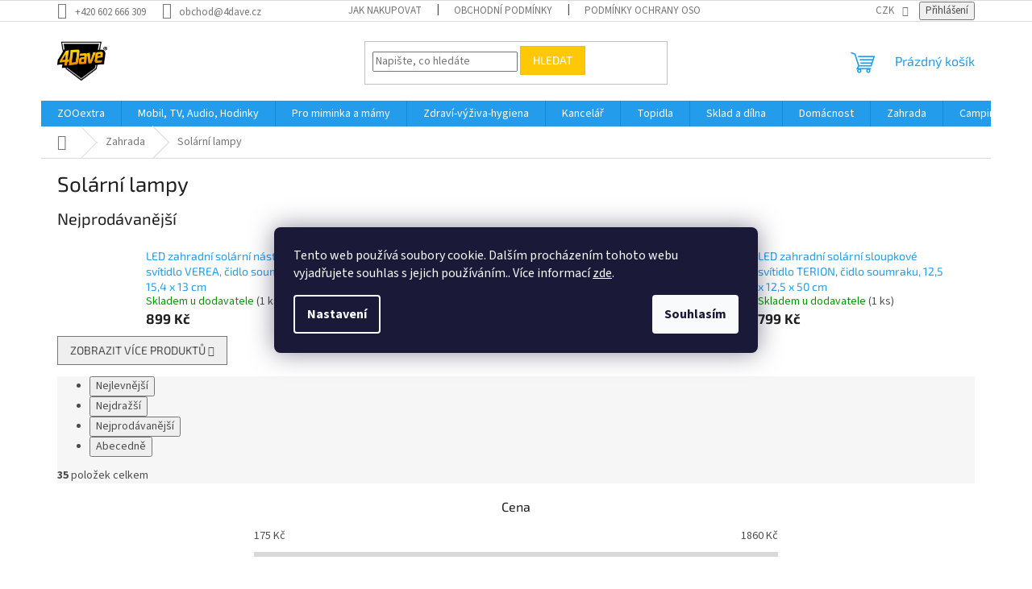

--- FILE ---
content_type: text/html; charset=utf-8
request_url: https://www.4dave.cz/solarni-lampy/
body_size: 19378
content:
<!doctype html><html lang="cs" dir="ltr" class="header-background-light external-fonts-loaded"><head><meta charset="utf-8" /><meta name="viewport" content="width=device-width,initial-scale=1" /><title>Solární lampy - www.4DAVE.cz</title><link rel="preconnect" href="https://cdn.myshoptet.com" /><link rel="dns-prefetch" href="https://cdn.myshoptet.com" /><link rel="preload" href="https://cdn.myshoptet.com/prj/dist/master/cms/libs/jquery/jquery-1.11.3.min.js" as="script" /><link href="https://cdn.myshoptet.com/prj/dist/master/cms/templates/frontend_templates/shared/css/font-face/source-sans-3.css" rel="stylesheet"><link href="https://cdn.myshoptet.com/prj/dist/master/cms/templates/frontend_templates/shared/css/font-face/exo-2.css" rel="stylesheet"><link href="https://cdn.myshoptet.com/prj/dist/master/shop/dist/font-shoptet-11.css.62c94c7785ff2cea73b2.css" rel="stylesheet"><script>
dataLayer = [];
dataLayer.push({'shoptet' : {
    "pageId": 1629,
    "pageType": "category",
    "currency": "CZK",
    "currencyInfo": {
        "decimalSeparator": ",",
        "exchangeRate": 1,
        "priceDecimalPlaces": 0,
        "symbol": "K\u010d",
        "symbolLeft": 0,
        "thousandSeparator": " "
    },
    "language": "cs",
    "projectId": 488617,
    "category": {
        "guid": "39115d0a-680c-11ec-ac27-ecf4bbd49285",
        "path": "Zahrada | Sol\u00e1rn\u00ed lampy",
        "parentCategoryGuid": "ba20f766-6807-11ec-8920-ecf4bbd49285"
    },
    "cartInfo": {
        "id": null,
        "freeShipping": false,
        "freeShippingFrom": null,
        "leftToFreeGift": {
            "formattedPrice": "0 K\u010d",
            "priceLeft": 0
        },
        "freeGift": false,
        "leftToFreeShipping": {
            "priceLeft": null,
            "dependOnRegion": null,
            "formattedPrice": null
        },
        "discountCoupon": [],
        "getNoBillingShippingPrice": {
            "withoutVat": 0,
            "vat": 0,
            "withVat": 0
        },
        "cartItems": [],
        "taxMode": "ORDINARY"
    },
    "cart": [],
    "customer": {
        "priceRatio": 1,
        "priceListId": 1,
        "groupId": null,
        "registered": false,
        "mainAccount": false
    }
}});
dataLayer.push({'cookie_consent' : {
    "marketing": "denied",
    "analytics": "denied"
}});
document.addEventListener('DOMContentLoaded', function() {
    shoptet.consent.onAccept(function(agreements) {
        if (agreements.length == 0) {
            return;
        }
        dataLayer.push({
            'cookie_consent' : {
                'marketing' : (agreements.includes(shoptet.config.cookiesConsentOptPersonalisation)
                    ? 'granted' : 'denied'),
                'analytics': (agreements.includes(shoptet.config.cookiesConsentOptAnalytics)
                    ? 'granted' : 'denied')
            },
            'event': 'cookie_consent'
        });
    });
});
</script>
<meta property="og:type" content="website"><meta property="og:site_name" content="4dave.cz"><meta property="og:url" content="https://www.4dave.cz/solarni-lampy/"><meta property="og:title" content="Solární lampy - www.4DAVE.cz"><meta name="author" content="www.4DAVE.cz"><meta name="web_author" content="Shoptet.cz"><meta name="dcterms.rightsHolder" content="www.4dave.cz"><meta name="robots" content="index,follow"><meta property="og:image" content="https://cdn.myshoptet.com/usr/www.4dave.cz/user/front_images/ogImage/hp.jpeg?t=1769346979"><meta property="og:description" content="Solární lampy, www.4DAVE.cz"><meta name="description" content="Solární lampy, www.4DAVE.cz"><style>:root {--color-primary: #239ceb;--color-primary-h: 204;--color-primary-s: 83%;--color-primary-l: 53%;--color-primary-hover: #1997e5;--color-primary-hover-h: 203;--color-primary-hover-s: 80%;--color-primary-hover-l: 50%;--color-secondary: #468c98;--color-secondary-h: 189;--color-secondary-s: 37%;--color-secondary-l: 44%;--color-secondary-hover: #3b7580;--color-secondary-hover-h: 190;--color-secondary-hover-s: 37%;--color-secondary-hover-l: 37%;--color-tertiary: #ffc807;--color-tertiary-h: 47;--color-tertiary-s: 100%;--color-tertiary-l: 51%;--color-tertiary-hover: #ffbb00;--color-tertiary-hover-h: 44;--color-tertiary-hover-s: 100%;--color-tertiary-hover-l: 50%;--color-header-background: #ffffff;--template-font: "Source Sans 3";--template-headings-font: "Exo 2";--header-background-url: url("[data-uri]");--cookies-notice-background: #1A1937;--cookies-notice-color: #F8FAFB;--cookies-notice-button-hover: #f5f5f5;--cookies-notice-link-hover: #27263f;--templates-update-management-preview-mode-content: "Náhled aktualizací šablony je aktivní pro váš prohlížeč."}</style>
    
    <link href="https://cdn.myshoptet.com/prj/dist/master/shop/dist/main-11.less.5a24dcbbdabfd189c152.css" rel="stylesheet" />
                <link href="https://cdn.myshoptet.com/prj/dist/master/shop/dist/mobile-header-v1-11.less.1ee105d41b5f713c21aa.css" rel="stylesheet" />
    
<link rel="next" href="/solarni-lampy/strana-2/" />    <script>var shoptet = shoptet || {};</script>
    <script src="https://cdn.myshoptet.com/prj/dist/master/shop/dist/main-3g-header.js.05f199e7fd2450312de2.js"></script>
<!-- User include --><!-- /User include --><link rel="shortcut icon" href="/favicon.ico" type="image/x-icon" /><link rel="canonical" href="https://www.4dave.cz/solarni-lampy/" />    <script>
        var _hwq = _hwq || [];
        _hwq.push(['setKey', '317DCBAD59FBF322B7B13FCF4C216297']);
        _hwq.push(['setTopPos', '200']);
        _hwq.push(['showWidget', '21']);
        (function() {
            var ho = document.createElement('script');
            ho.src = 'https://cz.im9.cz/direct/i/gjs.php?n=wdgt&sak=317DCBAD59FBF322B7B13FCF4C216297';
            var s = document.getElementsByTagName('script')[0]; s.parentNode.insertBefore(ho, s);
        })();
    </script>
</head><body class="desktop id-1629 in-solarni-lampy template-11 type-category one-column-body columns-mobile-2 columns-3 ums_forms_redesign--off ums_a11y_category_page--on ums_discussion_rating_forms--off ums_flags_display_unification--on ums_a11y_login--on mobile-header-version-1"><noscript>
    <style>
        #header {
            padding-top: 0;
            position: relative !important;
            top: 0;
        }
        .header-navigation {
            position: relative !important;
        }
        .overall-wrapper {
            margin: 0 !important;
        }
        body:not(.ready) {
            visibility: visible !important;
        }
    </style>
    <div class="no-javascript">
        <div class="no-javascript__title">Musíte změnit nastavení vašeho prohlížeče</div>
        <div class="no-javascript__text">Podívejte se na: <a href="https://www.google.com/support/bin/answer.py?answer=23852">Jak povolit JavaScript ve vašem prohlížeči</a>.</div>
        <div class="no-javascript__text">Pokud používáte software na blokování reklam, může být nutné povolit JavaScript z této stránky.</div>
        <div class="no-javascript__text">Děkujeme.</div>
    </div>
</noscript>

        <div id="fb-root"></div>
        <script>
            window.fbAsyncInit = function() {
                FB.init({
                    autoLogAppEvents : true,
                    xfbml            : true,
                    version          : 'v24.0'
                });
            };
        </script>
        <script async defer crossorigin="anonymous" src="https://connect.facebook.net/cs_CZ/sdk.js#xfbml=1&version=v24.0"></script>    <div class="siteCookies siteCookies--center siteCookies--dark js-siteCookies" role="dialog" data-testid="cookiesPopup" data-nosnippet>
        <div class="siteCookies__form">
            <div class="siteCookies__content">
                <div class="siteCookies__text">
                    Tento web používá soubory cookie. Dalším procházením tohoto webu vyjadřujete souhlas s jejich používáním.. Více informací <a href="https://488617.myshoptet.com/podminky-ochrany-osobnich-udaju/" target="_blank" rel="noopener noreferrer">zde</a>.
                </div>
                <p class="siteCookies__links">
                    <button class="siteCookies__link js-cookies-settings" aria-label="Nastavení cookies" data-testid="cookiesSettings">Nastavení</button>
                </p>
            </div>
            <div class="siteCookies__buttonWrap">
                                <button class="siteCookies__button js-cookiesConsentSubmit" value="all" aria-label="Přijmout cookies" data-testid="buttonCookiesAccept">Souhlasím</button>
            </div>
        </div>
        <script>
            document.addEventListener("DOMContentLoaded", () => {
                const siteCookies = document.querySelector('.js-siteCookies');
                document.addEventListener("scroll", shoptet.common.throttle(() => {
                    const st = document.documentElement.scrollTop;
                    if (st > 1) {
                        siteCookies.classList.add('siteCookies--scrolled');
                    } else {
                        siteCookies.classList.remove('siteCookies--scrolled');
                    }
                }, 100));
            });
        </script>
    </div>
<a href="#content" class="skip-link sr-only">Přejít na obsah</a><div class="overall-wrapper"><div class="user-action"><div class="container">
    <div class="user-action-in">
                    <div id="login" class="user-action-login popup-widget login-widget" role="dialog" aria-labelledby="loginHeading">
        <div class="popup-widget-inner">
                            <h2 id="loginHeading">Přihlášení k vašemu účtu</h2><div id="customerLogin"><form action="/action/Customer/Login/" method="post" id="formLoginIncluded" class="csrf-enabled formLogin" data-testid="formLogin"><input type="hidden" name="referer" value="" /><div class="form-group"><div class="input-wrapper email js-validated-element-wrapper no-label"><input type="email" name="email" class="form-control" autofocus placeholder="E-mailová adresa (např. jan@novak.cz)" data-testid="inputEmail" autocomplete="email" required /></div></div><div class="form-group"><div class="input-wrapper password js-validated-element-wrapper no-label"><input type="password" name="password" class="form-control" placeholder="Heslo" data-testid="inputPassword" autocomplete="current-password" required /><span class="no-display">Nemůžete vyplnit toto pole</span><input type="text" name="surname" value="" class="no-display" /></div></div><div class="form-group"><div class="login-wrapper"><button type="submit" class="btn btn-secondary btn-text btn-login" data-testid="buttonSubmit">Přihlásit se</button><div class="password-helper"><a href="/registrace/" data-testid="signup" rel="nofollow">Nová registrace</a><a href="/klient/zapomenute-heslo/" rel="nofollow">Zapomenuté heslo</a></div></div></div></form>
</div>                    </div>
    </div>

                            <div id="cart-widget" class="user-action-cart popup-widget cart-widget loader-wrapper" data-testid="popupCartWidget" role="dialog" aria-hidden="true">
    <div class="popup-widget-inner cart-widget-inner place-cart-here">
        <div class="loader-overlay">
            <div class="loader"></div>
        </div>
    </div>

    <div class="cart-widget-button">
        <a href="/kosik/" class="btn btn-conversion" id="continue-order-button" rel="nofollow" data-testid="buttonNextStep">Pokračovat do košíku</a>
    </div>
</div>
            </div>
</div>
</div><div class="top-navigation-bar" data-testid="topNavigationBar">

    <div class="container">

        <div class="top-navigation-contacts">
            <strong>Zákaznická podpora:</strong><a href="tel:+420602666309" class="project-phone" aria-label="Zavolat na +420602666309" data-testid="contactboxPhone"><span>+420 602 666 309</span></a><a href="mailto:obchod@4dave.cz" class="project-email" data-testid="contactboxEmail"><span>obchod@4dave.cz</span></a>        </div>

                            <div class="top-navigation-menu">
                <div class="top-navigation-menu-trigger"></div>
                <ul class="top-navigation-bar-menu">
                                            <li class="top-navigation-menu-item-27">
                            <a href="/jak-nakupovat/">Jak nakupovat</a>
                        </li>
                                            <li class="top-navigation-menu-item-39">
                            <a href="/obchodni-podminky/">Obchodní podmínky</a>
                        </li>
                                            <li class="top-navigation-menu-item-691">
                            <a href="/podminky-ochrany-osobnich-udaju/">Podmínky ochrany osobních údajů </a>
                        </li>
                                    </ul>
                <ul class="top-navigation-bar-menu-helper"></ul>
            </div>
        
        <div class="top-navigation-tools top-navigation-tools--language">
            <div class="responsive-tools">
                <a href="#" class="toggle-window" data-target="search" aria-label="Hledat" data-testid="linkSearchIcon"></a>
                                                            <a href="#" class="toggle-window" data-target="login"></a>
                                                    <a href="#" class="toggle-window" data-target="navigation" aria-label="Menu" data-testid="hamburgerMenu"></a>
            </div>
                <div class="dropdown">
        <span>Ceny v:</span>
        <button id="topNavigationDropdown" type="button" data-toggle="dropdown" aria-haspopup="true" aria-expanded="false">
            CZK
            <span class="caret"></span>
        </button>
        <ul class="dropdown-menu" aria-labelledby="topNavigationDropdown"><li><a href="/action/Currency/changeCurrency/?currencyCode=CZK" rel="nofollow">CZK</a></li><li><a href="/action/Currency/changeCurrency/?currencyCode=EUR" rel="nofollow">EUR</a></li><li><a href="/action/Currency/changeCurrency/?currencyCode=GBP" rel="nofollow">GBP</a></li><li><a href="/action/Currency/changeCurrency/?currencyCode=HUF" rel="nofollow">HUF</a></li><li><a href="/action/Currency/changeCurrency/?currencyCode=PLN" rel="nofollow">PLN</a></li><li><a href="/action/Currency/changeCurrency/?currencyCode=RON" rel="nofollow">RON</a></li><li><a href="/action/Currency/changeCurrency/?currencyCode=SEK" rel="nofollow">SEK</a></li></ul>
    </div>
            <button class="top-nav-button top-nav-button-login toggle-window" type="button" data-target="login" aria-haspopup="dialog" aria-controls="login" aria-expanded="false" data-testid="signin"><span>Přihlášení</span></button>        </div>

    </div>

</div>
<header id="header"><div class="container navigation-wrapper">
    <div class="header-top">
        <div class="site-name-wrapper">
            <div class="site-name"><a href="/" data-testid="linkWebsiteLogo"><img src="https://cdn.myshoptet.com/usr/www.4dave.cz/user/logos/4dave_logo_r-04.png" alt="www.4DAVE.cz" fetchpriority="low" /></a></div>        </div>
        <div class="search" itemscope itemtype="https://schema.org/WebSite">
            <meta itemprop="headline" content="Solární lampy"/><meta itemprop="url" content="https://www.4dave.cz"/><meta itemprop="text" content="Solární lampy, www.4DAVE.cz"/>            <form action="/action/ProductSearch/prepareString/" method="post"
    id="formSearchForm" class="search-form compact-form js-search-main"
    itemprop="potentialAction" itemscope itemtype="https://schema.org/SearchAction" data-testid="searchForm">
    <fieldset>
        <meta itemprop="target"
            content="https://www.4dave.cz/vyhledavani/?string={string}"/>
        <input type="hidden" name="language" value="cs"/>
        
            
<input
    type="search"
    name="string"
        class="query-input form-control search-input js-search-input"
    placeholder="Napište, co hledáte"
    autocomplete="off"
    required
    itemprop="query-input"
    aria-label="Vyhledávání"
    data-testid="searchInput"
>
            <button type="submit" class="btn btn-default" data-testid="searchBtn">Hledat</button>
        
    </fieldset>
</form>
        </div>
        <div class="navigation-buttons">
                
    <a href="/kosik/" class="btn btn-icon toggle-window cart-count" data-target="cart" data-hover="true" data-redirect="true" data-testid="headerCart" rel="nofollow" aria-haspopup="dialog" aria-expanded="false" aria-controls="cart-widget">
        
                <span class="sr-only">Nákupní košík</span>
        
            <span class="cart-price visible-lg-inline-block" data-testid="headerCartPrice">
                                    Prázdný košík                            </span>
        
    
            </a>
        </div>
    </div>
    <nav id="navigation" aria-label="Hlavní menu" data-collapsible="true"><div class="navigation-in menu"><ul class="menu-level-1" role="menubar" data-testid="headerMenuItems"><li class="menu-item-3810" role="none"><a href="/zooextra/" data-testid="headerMenuItem" role="menuitem" aria-expanded="false"><b>ZOOextra</b></a></li>
<li class="menu-item-3561" role="none"><a href="/video--tv--audio/" data-testid="headerMenuItem" role="menuitem" aria-expanded="false"><b>Mobil, TV, Audio, Hodinky</b></a></li>
<li class="menu-item-4534" role="none"><a href="/mimi-mami/" data-testid="headerMenuItem" role="menuitem" aria-expanded="false"><b>Pro miminka a mámy</b></a></li>
<li class="menu-item-2760" role="none"><a href="/zdravi-a-hygiena/" data-testid="headerMenuItem" role="menuitem" aria-expanded="false"><b>Zdraví-výživa-hygiena</b></a></li>
<li class="menu-item-3051" role="none"><a href="/kancelar/" data-testid="headerMenuItem" role="menuitem" aria-expanded="false"><b>Kancelář</b></a></li>
<li class="menu-item-3240" role="none"><a href="/topidla-a-otop/" data-testid="headerMenuItem" role="menuitem" aria-expanded="false"><b>Topidla</b></a></li>
<li class="menu-item-714" role="none"><a href="/sklad-a-dilna/" data-testid="headerMenuItem" role="menuitem" aria-expanded="false"><b>Sklad a dílna</b></a></li>
<li class="menu-item-723" role="none"><a href="/domacnost/" data-testid="headerMenuItem" role="menuitem" aria-expanded="false"><b>Domácnost</b></a></li>
<li class="menu-item-768" role="none"><a href="/zahrada/" data-testid="headerMenuItem" role="menuitem" aria-expanded="false"><b>Zahrada</b></a></li>
<li class="menu-item-783" role="none"><a href="/camping/" data-testid="headerMenuItem" role="menuitem" aria-expanded="false"><b>Camping</b></a></li>
<li class="menu-item-804" role="none"><a href="/hracky-a-zabava/" data-testid="headerMenuItem" role="menuitem" aria-expanded="false"><b>Hračky a zábava</b></a></li>
<li class="menu-item-828" role="none"><a href="/auto/" data-testid="headerMenuItem" role="menuitem" aria-expanded="false"><b>Auto</b></a></li>
<li class="menu-item-1419" role="none"><a href="/sport--outdoor/" data-testid="headerMenuItem" role="menuitem" aria-expanded="false"><b>Sport, outdoor</b></a></li>
<li class="menu-item-1704" role="none"><a href="/papirnictvi/" data-testid="headerMenuItem" role="menuitem" aria-expanded="false"><b>Papírnictví</b></a></li>
<li class="menu-item-2646" role="none"><a href="/vyprodej/" data-testid="headerMenuItem" role="menuitem" aria-expanded="false"><b>Výprodej, slevy, akce</b></a></li>
<li class="menu-item-2649" role="none"><a href="/solarni-energie/" data-testid="headerMenuItem" role="menuitem" aria-expanded="false"><b>Solární energie</b></a></li>
<li class="menu-item-2766" role="none"><a href="/foto-kamera/" data-testid="headerMenuItem" role="menuitem" aria-expanded="false"><b>Vše pro foto a kamery</b></a></li>
<li class="menu-item-5537" role="none"><a href="/dame-drink/" data-testid="headerMenuItem" role="menuitem" aria-expanded="false"><b>Dáme Drink</b></a></li>
<li class="menu-item-39" role="none"><a href="/obchodni-podminky/" data-testid="headerMenuItem" role="menuitem" aria-expanded="false"><b>Obchodní podmínky</b></a></li>
<li class="menu-item-29" role="none"><a href="/kontakty/" data-testid="headerMenuItem" role="menuitem" aria-expanded="false"><b>Kontakty</b></a></li>
<li class="ext" id="nav-manufacturers" role="none"><a href="https://www.4dave.cz/znacka/" data-testid="brandsText" role="menuitem"><b>Značky</b><span class="submenu-arrow"></span></a><ul class="menu-level-2" role="menu"><li role="none"><a href="/znacka/columbia/" data-testid="brandName" role="menuitem"><span>Columbia</span></a></li><li role="none"><a href="/znacka/fila/" data-testid="brandName" role="menuitem"><span>Fila</span></a></li><li role="none"><a href="/znacka/nike/" data-testid="brandName" role="menuitem"><span>Nike</span></a></li><li role="none"><a href="/znacka/storm/" data-testid="brandName" role="menuitem"><span>Storm</span></a></li><li role="none"><a href="/znacka/suunto/" data-testid="brandName" role="menuitem"><span>Suunto</span></a></li></ul>
</li></ul>
    <ul class="navigationActions" role="menu">
                    <li class="ext" role="none">
                <a href="#">
                                            <span>
                            <span>Měna</span>
                            <span>(CZK)</span>
                        </span>
                                        <span class="submenu-arrow"></span>
                </a>
                <ul class="navigationActions__submenu menu-level-2" role="menu">
                    <li role="none">
                                                    <ul role="menu">
                                                                    <li class="navigationActions__submenu__item navigationActions__submenu__item--active" role="none">
                                        <a href="/action/Currency/changeCurrency/?currencyCode=CZK" rel="nofollow" role="menuitem">CZK</a>
                                    </li>
                                                                    <li class="navigationActions__submenu__item" role="none">
                                        <a href="/action/Currency/changeCurrency/?currencyCode=EUR" rel="nofollow" role="menuitem">EUR</a>
                                    </li>
                                                                    <li class="navigationActions__submenu__item" role="none">
                                        <a href="/action/Currency/changeCurrency/?currencyCode=GBP" rel="nofollow" role="menuitem">GBP</a>
                                    </li>
                                                                    <li class="navigationActions__submenu__item" role="none">
                                        <a href="/action/Currency/changeCurrency/?currencyCode=HUF" rel="nofollow" role="menuitem">HUF</a>
                                    </li>
                                                                    <li class="navigationActions__submenu__item" role="none">
                                        <a href="/action/Currency/changeCurrency/?currencyCode=PLN" rel="nofollow" role="menuitem">PLN</a>
                                    </li>
                                                                    <li class="navigationActions__submenu__item" role="none">
                                        <a href="/action/Currency/changeCurrency/?currencyCode=RON" rel="nofollow" role="menuitem">RON</a>
                                    </li>
                                                                    <li class="navigationActions__submenu__item" role="none">
                                        <a href="/action/Currency/changeCurrency/?currencyCode=SEK" rel="nofollow" role="menuitem">SEK</a>
                                    </li>
                                                            </ul>
                                                                    </li>
                </ul>
            </li>
                            <li role="none">
                                    <a href="/login/?backTo=%2Fsolarni-lampy%2F" rel="nofollow" data-testid="signin" role="menuitem"><span>Přihlášení</span></a>
                            </li>
                        </ul>
</div><span class="navigation-close"></span></nav><div class="menu-helper" data-testid="hamburgerMenu"><span>Více</span></div>
</div></header><!-- / header -->


                    <div class="container breadcrumbs-wrapper">
            <div class="breadcrumbs navigation-home-icon-wrapper" itemscope itemtype="https://schema.org/BreadcrumbList">
                                                                            <span id="navigation-first" data-basetitle="www.4DAVE.cz" itemprop="itemListElement" itemscope itemtype="https://schema.org/ListItem">
                <a href="/" itemprop="item" class="navigation-home-icon"><span class="sr-only" itemprop="name">Domů</span></a>
                <span class="navigation-bullet">/</span>
                <meta itemprop="position" content="1" />
            </span>
                                <span id="navigation-1" itemprop="itemListElement" itemscope itemtype="https://schema.org/ListItem">
                <a href="/zahrada/" itemprop="item" data-testid="breadcrumbsSecondLevel"><span itemprop="name">Zahrada</span></a>
                <span class="navigation-bullet">/</span>
                <meta itemprop="position" content="2" />
            </span>
                                            <span id="navigation-2" itemprop="itemListElement" itemscope itemtype="https://schema.org/ListItem" data-testid="breadcrumbsLastLevel">
                <meta itemprop="item" content="https://www.4dave.cz/solarni-lampy/" />
                <meta itemprop="position" content="3" />
                <span itemprop="name" data-title="Solární lampy">Solární lampy</span>
            </span>
            </div>
        </div>
    
<div id="content-wrapper" class="container content-wrapper">
    
    <div class="content-wrapper-in">
                <main id="content" class="content wide">
                            <div class="category-top">
            <h1 class="category-title" data-testid="titleCategory">Solární lampy</h1>
                            
                                
            <div class="products-top-wrapper" aria-labelledby="productsTopHeading">
    <h2 id="productsTopHeading" class="products-top-header">Nejprodávanější</h2>
    <div id="productsTop" class="products products-inline products-top">
        
                    
                                <div class="product active" aria-hidden="false">
    <div class="p" data-micro="product" data-micro-product-id="435937" data-testid="productItem">
            <a href="/led-zahradni-solarni-nastenne-svitidlo-verea--cidlo-soumraku--10-7-x-15-4-x-13-cm/" class="image" aria-hidden="true" tabindex="-1">
        <img src="data:image/svg+xml,%3Csvg%20width%3D%22100%22%20height%3D%22100%22%20xmlns%3D%22http%3A%2F%2Fwww.w3.org%2F2000%2Fsvg%22%3E%3C%2Fsvg%3E" alt="LED zahradní solární nástěnné svítidlo VEREA, čidlo soumraku, 10,7 x 15,4 x 13 cm" data-micro-image="https://cdn.myshoptet.com/usr/www.4dave.cz/user/shop/big/435937_led-zahradni-solarni-nastenne-svitidlo-verea--cidlo-soumraku--10-7-x-15-4-x-13-cm.jpg?697582d6" width="100" height="100"  data-src="https://cdn.myshoptet.com/usr/www.4dave.cz/user/shop/related/435937_led-zahradni-solarni-nastenne-svitidlo-verea--cidlo-soumraku--10-7-x-15-4-x-13-cm.jpg?697582d6" fetchpriority="low" />
                    <meta id="ogImageProducts" property="og:image" content="https://cdn.myshoptet.com/usr/www.4dave.cz/user/shop/big/435937_led-zahradni-solarni-nastenne-svitidlo-verea--cidlo-soumraku--10-7-x-15-4-x-13-cm.jpg?697582d6" />
                <meta itemprop="image" content="https://cdn.myshoptet.com/usr/www.4dave.cz/user/shop/big/435937_led-zahradni-solarni-nastenne-svitidlo-verea--cidlo-soumraku--10-7-x-15-4-x-13-cm.jpg?697582d6">
        <div class="extra-flags">
            

    

        </div>
    </a>
        <div class="p-in">
            <div class="p-in-in">
                <a
    href="/led-zahradni-solarni-nastenne-svitidlo-verea--cidlo-soumraku--10-7-x-15-4-x-13-cm/"
    class="name"
    data-micro="url">
    <span data-micro="name" data-testid="productCardName">
          LED zahradní solární nástěnné svítidlo VEREA, čidlo soumraku, 10,7 x 15,4 x 13 cm    </span>
</a>
                <div class="ratings-wrapper">
                                                                        <div class="availability">
            <span style="color:#009901">
                Skladem u dodavatele            </span>
                                                        <span class="availability-amount" data-testid="numberAvailabilityAmount">(1&nbsp;ks)</span>
        </div>
                                    <span class="p-code">
            Kód: <span data-micro="sku">EO-1554204000</span>
        </span>
                    </div>
                                            </div>
            

<div class="p-bottom no-buttons">
    <div class="offers" data-micro="offer"
    data-micro-price="899.00"
    data-micro-price-currency="CZK"
>
        <div class="prices">
            <span class="price-standard-wrapper price-standard-wrapper-placeholder">&nbsp;</span>
    
    
            <div class="price price-final" data-testid="productCardPrice">
        <strong>
                                        899 Kč
                    </strong>
            
    
        
    </div>
            <div class="price-additional">(743 Kč&nbsp;bez DPH)</div>
    
</div>
            </div>
</div>
        </div>
    </div>
</div>
                <div class="product active" aria-hidden="false">
    <div class="p" data-micro="product" data-micro-product-id="435925" data-testid="productItem">
            <a href="/led-zahradni-solarni-sloupkove-svitidlo-terion--cidlo-soumraku--12-5-x-12-5-x-80-cm/" class="image" aria-hidden="true" tabindex="-1">
        <img src="data:image/svg+xml,%3Csvg%20width%3D%22100%22%20height%3D%22100%22%20xmlns%3D%22http%3A%2F%2Fwww.w3.org%2F2000%2Fsvg%22%3E%3C%2Fsvg%3E" alt="LED zahradní solární sloupkové svítidlo TERION, čidlo soumraku, 12,5 x 12,5 x 80 cm" data-micro-image="https://cdn.myshoptet.com/usr/www.4dave.cz/user/shop/big/435925_led-zahradni-solarni-sloupkove-svitidlo-terion--cidlo-soumraku--12-5-x-12-5-x-80-cm.jpg?697582d5" width="100" height="100"  data-src="https://cdn.myshoptet.com/usr/www.4dave.cz/user/shop/related/435925_led-zahradni-solarni-sloupkove-svitidlo-terion--cidlo-soumraku--12-5-x-12-5-x-80-cm.jpg?697582d5" fetchpriority="low" />
                <meta itemprop="image" content="https://cdn.myshoptet.com/usr/www.4dave.cz/user/shop/big/435925_led-zahradni-solarni-sloupkove-svitidlo-terion--cidlo-soumraku--12-5-x-12-5-x-80-cm.jpg?697582d5">
        <div class="extra-flags">
            

    

        </div>
    </a>
        <div class="p-in">
            <div class="p-in-in">
                <a
    href="/led-zahradni-solarni-sloupkove-svitidlo-terion--cidlo-soumraku--12-5-x-12-5-x-80-cm/"
    class="name"
    data-micro="url">
    <span data-micro="name" data-testid="productCardName">
          LED zahradní solární sloupkové svítidlo TERION, čidlo soumraku, 12,5 x 12,5 x 80 cm    </span>
</a>
                <div class="ratings-wrapper">
                                                                        <div class="availability">
            <span style="color:#009901">
                Skladem u dodavatele            </span>
                                                        <span class="availability-amount" data-testid="numberAvailabilityAmount">(1&nbsp;ks)</span>
        </div>
                                    <span class="p-code">
            Kód: <span data-micro="sku">EO-1554202201</span>
        </span>
                    </div>
                                            </div>
            

<div class="p-bottom no-buttons">
    <div class="offers" data-micro="offer"
    data-micro-price="899.00"
    data-micro-price-currency="CZK"
>
        <div class="prices">
            <span class="price-standard-wrapper price-standard-wrapper-placeholder">&nbsp;</span>
    
    
            <div class="price price-final" data-testid="productCardPrice">
        <strong>
                                        899 Kč
                    </strong>
            
    
        
    </div>
            <div class="price-additional">(743 Kč&nbsp;bez DPH)</div>
    
</div>
            </div>
</div>
        </div>
    </div>
</div>
                <div class="product active" aria-hidden="false">
    <div class="p" data-micro="product" data-micro-product-id="435916" data-testid="productItem">
            <a href="/led-zahradni-solarni-sloupkove-svitidlo-terion--cidlo-soumraku--12-5-x-12-5-x-50-cm/" class="image" aria-hidden="true" tabindex="-1">
        <img src="data:image/svg+xml,%3Csvg%20width%3D%22100%22%20height%3D%22100%22%20xmlns%3D%22http%3A%2F%2Fwww.w3.org%2F2000%2Fsvg%22%3E%3C%2Fsvg%3E" alt="LED zahradní solární sloupkové svítidlo TERION, čidlo soumraku, 12,5 x 12,5 x 50 cm" data-micro-image="https://cdn.myshoptet.com/usr/www.4dave.cz/user/shop/big/435916-21_led-zahradni-solarni-sloupkove-svitidlo-terion--cidlo-soumraku--12-5-x-12-5-x-50-cm.jpg?697582d5" width="100" height="100"  data-src="https://cdn.myshoptet.com/usr/www.4dave.cz/user/shop/related/435916-21_led-zahradni-solarni-sloupkove-svitidlo-terion--cidlo-soumraku--12-5-x-12-5-x-50-cm.jpg?697582d5" fetchpriority="low" />
                <meta itemprop="image" content="https://cdn.myshoptet.com/usr/www.4dave.cz/user/shop/big/435916-21_led-zahradni-solarni-sloupkove-svitidlo-terion--cidlo-soumraku--12-5-x-12-5-x-50-cm.jpg?697582d5">
        <div class="extra-flags">
            

    

        </div>
    </a>
        <div class="p-in">
            <div class="p-in-in">
                <a
    href="/led-zahradni-solarni-sloupkove-svitidlo-terion--cidlo-soumraku--12-5-x-12-5-x-50-cm/"
    class="name"
    data-micro="url">
    <span data-micro="name" data-testid="productCardName">
          LED zahradní solární sloupkové svítidlo TERION, čidlo soumraku, 12,5 x 12,5 x 50 cm    </span>
</a>
                <div class="ratings-wrapper">
                                                                        <div class="availability">
            <span style="color:#009901">
                Skladem u dodavatele            </span>
                                                        <span class="availability-amount" data-testid="numberAvailabilityAmount">(1&nbsp;ks)</span>
        </div>
                                    <span class="p-code">
            Kód: <span data-micro="sku">EO-1554202200</span>
        </span>
                    </div>
                                            </div>
            

<div class="p-bottom no-buttons">
    <div class="offers" data-micro="offer"
    data-micro-price="799.00"
    data-micro-price-currency="CZK"
>
        <div class="prices">
            <span class="price-standard-wrapper price-standard-wrapper-placeholder">&nbsp;</span>
    
    
            <div class="price price-final" data-testid="productCardPrice">
        <strong>
                                        799 Kč
                    </strong>
            
    
        
    </div>
            <div class="price-additional">(660 Kč&nbsp;bez DPH)</div>
    
</div>
            </div>
</div>
        </div>
    </div>
</div>
                <div class="product inactive" aria-hidden="true">
    <div class="p" data-micro="product" data-micro-product-id="435910" data-testid="productItem">
            <a href="/led-zahradni-solarni-nastenne-svitidlo-terion--cidlo-soumraku--12-5-x-14-7-x-14-2-cm/" class="image" aria-hidden="true" tabindex="-1">
        <img src="data:image/svg+xml,%3Csvg%20width%3D%22100%22%20height%3D%22100%22%20xmlns%3D%22http%3A%2F%2Fwww.w3.org%2F2000%2Fsvg%22%3E%3C%2Fsvg%3E" alt="LED zahradní solární nástěnné svítidlo TERION, čidlo soumraku, 12,5 x 14,7 x 14,2 cm" data-micro-image="https://cdn.myshoptet.com/usr/www.4dave.cz/user/shop/big/435910_led-zahradni-solarni-nastenne-svitidlo-terion--cidlo-soumraku--12-5-x-14-7-x-14-2-cm.jpg?697582d4" width="100" height="100"  data-src="https://cdn.myshoptet.com/usr/www.4dave.cz/user/shop/related/435910_led-zahradni-solarni-nastenne-svitidlo-terion--cidlo-soumraku--12-5-x-14-7-x-14-2-cm.jpg?697582d4" fetchpriority="low" />
                <meta itemprop="image" content="https://cdn.myshoptet.com/usr/www.4dave.cz/user/shop/big/435910_led-zahradni-solarni-nastenne-svitidlo-terion--cidlo-soumraku--12-5-x-14-7-x-14-2-cm.jpg?697582d4">
        <div class="extra-flags">
            

    

        </div>
    </a>
        <div class="p-in">
            <div class="p-in-in">
                <a
    href="/led-zahradni-solarni-nastenne-svitidlo-terion--cidlo-soumraku--12-5-x-14-7-x-14-2-cm/"
    class="name"
    data-micro="url" tabindex="-1">
    <span data-micro="name" data-testid="productCardName">
          LED zahradní solární nástěnné svítidlo TERION, čidlo soumraku, 12,5 x 14,7 x 14,2 cm    </span>
</a>
                <div class="ratings-wrapper">
                                                                        <div class="availability">
            <span style="color:#009901">
                Skladem u dodavatele            </span>
                                                        <span class="availability-amount" data-testid="numberAvailabilityAmount">(1&nbsp;ks)</span>
        </div>
                                    <span class="p-code">
            Kód: <span data-micro="sku">EO-1554202000</span>
        </span>
                    </div>
                                            </div>
            

<div class="p-bottom no-buttons">
    <div class="offers" data-micro="offer"
    data-micro-price="729.00"
    data-micro-price-currency="CZK"
>
        <div class="prices">
            <span class="price-standard-wrapper price-standard-wrapper-placeholder">&nbsp;</span>
    
    
            <div class="price price-final" data-testid="productCardPrice">
        <strong>
                                        729 Kč
                    </strong>
            
    
        
    </div>
            <div class="price-additional">(602 Kč&nbsp;bez DPH)</div>
    
</div>
            </div>
</div>
        </div>
    </div>
</div>
                <div class="product inactive" aria-hidden="true">
    <div class="p" data-micro="product" data-micro-product-id="435907" data-testid="productItem">
            <a href="/led-zahradni-nastenne-svitidlo-nika--cidlo-soumraku--12-x-12-x-20-cm--12-8-w--tepla-bila/" class="image" aria-hidden="true" tabindex="-1">
        <img src="data:image/svg+xml,%3Csvg%20width%3D%22100%22%20height%3D%22100%22%20xmlns%3D%22http%3A%2F%2Fwww.w3.org%2F2000%2Fsvg%22%3E%3C%2Fsvg%3E" alt="LED zahradní nástěnné svítidlo NIKA, čidlo soumraku, 12 x 12 x 20 cm, 12,8 W, teplá bílá" data-micro-image="https://cdn.myshoptet.com/usr/www.4dave.cz/user/shop/big/435907_led-zahradni-nastenne-svitidlo-nika--cidlo-soumraku--12-x-12-x-20-cm--12-8-w--tepla-bila.jpg?697582d3" width="100" height="100"  data-src="https://cdn.myshoptet.com/usr/www.4dave.cz/user/shop/related/435907_led-zahradni-nastenne-svitidlo-nika--cidlo-soumraku--12-x-12-x-20-cm--12-8-w--tepla-bila.jpg?697582d3" fetchpriority="low" />
                <meta itemprop="image" content="https://cdn.myshoptet.com/usr/www.4dave.cz/user/shop/big/435907_led-zahradni-nastenne-svitidlo-nika--cidlo-soumraku--12-x-12-x-20-cm--12-8-w--tepla-bila.jpg?697582d3">
        <div class="extra-flags">
            

    

        </div>
    </a>
        <div class="p-in">
            <div class="p-in-in">
                <a
    href="/led-zahradni-nastenne-svitidlo-nika--cidlo-soumraku--12-x-12-x-20-cm--12-8-w--tepla-bila/"
    class="name"
    data-micro="url" tabindex="-1">
    <span data-micro="name" data-testid="productCardName">
          LED zahradní nástěnné svítidlo NIKA, čidlo soumraku, 12 x 12 x 20 cm, 12,8 W, teplá bílá    </span>
</a>
                <div class="ratings-wrapper">
                                                                        <div class="availability">
            <span style="color:#009901">
                Skladem u dodavatele            </span>
                                                        <span class="availability-amount" data-testid="numberAvailabilityAmount">(1&nbsp;ks)</span>
        </div>
                                    <span class="p-code">
            Kód: <span data-micro="sku">EO-1554112001</span>
        </span>
                    </div>
                                            </div>
            

<div class="p-bottom no-buttons">
    <div class="offers" data-micro="offer"
    data-micro-price="999.00"
    data-micro-price-currency="CZK"
>
        <div class="prices">
            <span class="price-standard-wrapper price-standard-wrapper-placeholder">&nbsp;</span>
    
    
            <div class="price price-final" data-testid="productCardPrice">
        <strong>
                                        999 Kč
                    </strong>
            
    
        
    </div>
            <div class="price-additional">(826 Kč&nbsp;bez DPH)</div>
    
</div>
            </div>
</div>
        </div>
    </div>
</div>
                <div class="product inactive" aria-hidden="true">
    <div class="p" data-micro="product" data-micro-product-id="435904" data-testid="productItem">
            <a href="/zahradni-nastenne-svitidlo-cassia--12-6-x-9-5-x-22-2-cm--1-x-e27--15-w/" class="image" aria-hidden="true" tabindex="-1">
        <img src="data:image/svg+xml,%3Csvg%20width%3D%22100%22%20height%3D%22100%22%20xmlns%3D%22http%3A%2F%2Fwww.w3.org%2F2000%2Fsvg%22%3E%3C%2Fsvg%3E" alt="Zahradní nástěnné svítidlo CASSIA, 12,6 x 9,5 x 22,2 cm, 1 x E27, 15 W" data-micro-image="https://cdn.myshoptet.com/usr/www.4dave.cz/user/shop/big/435904-20_zahradni-nastenne-svitidlo-cassia--12-6-x-9-5-x-22-2-cm--1-x-e27--15-w.jpg?697582d3" width="100" height="100"  data-src="https://cdn.myshoptet.com/usr/www.4dave.cz/user/shop/related/435904-20_zahradni-nastenne-svitidlo-cassia--12-6-x-9-5-x-22-2-cm--1-x-e27--15-w.jpg?697582d3" fetchpriority="low" />
                <meta itemprop="image" content="https://cdn.myshoptet.com/usr/www.4dave.cz/user/shop/big/435904-20_zahradni-nastenne-svitidlo-cassia--12-6-x-9-5-x-22-2-cm--1-x-e27--15-w.jpg?697582d3">
        <div class="extra-flags">
            

    

        </div>
    </a>
        <div class="p-in">
            <div class="p-in-in">
                <a
    href="/zahradni-nastenne-svitidlo-cassia--12-6-x-9-5-x-22-2-cm--1-x-e27--15-w/"
    class="name"
    data-micro="url" tabindex="-1">
    <span data-micro="name" data-testid="productCardName">
          Zahradní nástěnné svítidlo CASSIA, 12,6 x 9,5 x 22,2 cm, 1 x E27, 15 W    </span>
</a>
                <div class="ratings-wrapper">
                                                                        <div class="availability">
            <span style="color:#009901">
                Skladem u dodavatele            </span>
                                                        <span class="availability-amount" data-testid="numberAvailabilityAmount">(1&nbsp;ks)</span>
        </div>
                                    <span class="p-code">
            Kód: <span data-micro="sku">EO-1554000009</span>
        </span>
                    </div>
                                            </div>
            

<div class="p-bottom no-buttons">
    <div class="offers" data-micro="offer"
    data-micro-price="507.00"
    data-micro-price-currency="CZK"
>
        <div class="prices">
            <span class="price-standard-wrapper price-standard-wrapper-placeholder">&nbsp;</span>
    
    
            <div class="price price-final" data-testid="productCardPrice">
        <strong>
                                        507 Kč
                    </strong>
            
    
        
    </div>
            <div class="price-additional">(419 Kč&nbsp;bez DPH)</div>
    
</div>
            </div>
</div>
        </div>
    </div>
</div>
                <div class="product inactive" aria-hidden="true">
    <div class="p" data-micro="product" data-micro-product-id="435901" data-testid="productItem">
            <a href="/zahradni-nastenne-svitidlo-zala--14-5-x-8-9-x-26-2-cm--1-x-e27--15-w/" class="image" aria-hidden="true" tabindex="-1">
        <img src="data:image/svg+xml,%3Csvg%20width%3D%22100%22%20height%3D%22100%22%20xmlns%3D%22http%3A%2F%2Fwww.w3.org%2F2000%2Fsvg%22%3E%3C%2Fsvg%3E" alt="Zahradní nástěnné svítidlo ZALA, 14,5 x 8,9 x 26,2 cm, 1 x E27, 15 W" data-micro-image="https://cdn.myshoptet.com/usr/www.4dave.cz/user/shop/big/435901_zahradni-nastenne-svitidlo-zala--14-5-x-8-9-x-26-2-cm--1-x-e27--15-w.jpg?697582d2" width="100" height="100"  data-src="https://cdn.myshoptet.com/usr/www.4dave.cz/user/shop/related/435901_zahradni-nastenne-svitidlo-zala--14-5-x-8-9-x-26-2-cm--1-x-e27--15-w.jpg?697582d2" fetchpriority="low" />
                <meta itemprop="image" content="https://cdn.myshoptet.com/usr/www.4dave.cz/user/shop/big/435901_zahradni-nastenne-svitidlo-zala--14-5-x-8-9-x-26-2-cm--1-x-e27--15-w.jpg?697582d2">
        <div class="extra-flags">
            

    

        </div>
    </a>
        <div class="p-in">
            <div class="p-in-in">
                <a
    href="/zahradni-nastenne-svitidlo-zala--14-5-x-8-9-x-26-2-cm--1-x-e27--15-w/"
    class="name"
    data-micro="url" tabindex="-1">
    <span data-micro="name" data-testid="productCardName">
          Zahradní nástěnné svítidlo ZALA, 14,5 x 8,9 x 26,2 cm, 1 x E27, 15 W    </span>
</a>
                <div class="ratings-wrapper">
                                                                        <div class="availability">
            <span style="color:#009901">
                Skladem u dodavatele            </span>
                                                        <span class="availability-amount" data-testid="numberAvailabilityAmount">(1&nbsp;ks)</span>
        </div>
                                    <span class="p-code">
            Kód: <span data-micro="sku">EO-1554000007</span>
        </span>
                    </div>
                                            </div>
            

<div class="p-bottom no-buttons">
    <div class="offers" data-micro="offer"
    data-micro-price="629.00"
    data-micro-price-currency="CZK"
>
        <div class="prices">
            <span class="price-standard-wrapper price-standard-wrapper-placeholder">&nbsp;</span>
    
    
            <div class="price price-final" data-testid="productCardPrice">
        <strong>
                                        629 Kč
                    </strong>
            
    
        
    </div>
            <div class="price-additional">(520 Kč&nbsp;bez DPH)</div>
    
</div>
            </div>
</div>
        </div>
    </div>
</div>
                <div class="product inactive" aria-hidden="true">
    <div class="p" data-micro="product" data-micro-product-id="435235" data-testid="productItem">
            <a href="/zahradni-nastenne-svitidlo-malva--cidlo-soumraku--13-x-12-x-28-cm--1-x-e27--15-w/" class="image" aria-hidden="true" tabindex="-1">
        <img src="data:image/svg+xml,%3Csvg%20width%3D%22100%22%20height%3D%22100%22%20xmlns%3D%22http%3A%2F%2Fwww.w3.org%2F2000%2Fsvg%22%3E%3C%2Fsvg%3E" alt="Zahradní nástěnné svítidlo MALVA, čidlo soumraku, 13 x 12 x 28 cm, 1 x E27, 15 W" data-micro-image="https://cdn.myshoptet.com/usr/www.4dave.cz/user/shop/big/435235-22_zahradni-nastenne-svitidlo-malva--cidlo-soumraku--13-x-12-x-28-cm--1-x-e27--15-w.jpg?697582da" width="100" height="100"  data-src="https://cdn.myshoptet.com/usr/www.4dave.cz/user/shop/related/435235-22_zahradni-nastenne-svitidlo-malva--cidlo-soumraku--13-x-12-x-28-cm--1-x-e27--15-w.jpg?697582da" fetchpriority="low" />
                <meta itemprop="image" content="https://cdn.myshoptet.com/usr/www.4dave.cz/user/shop/big/435235-22_zahradni-nastenne-svitidlo-malva--cidlo-soumraku--13-x-12-x-28-cm--1-x-e27--15-w.jpg?697582da">
        <div class="extra-flags">
            

    

        </div>
    </a>
        <div class="p-in">
            <div class="p-in-in">
                <a
    href="/zahradni-nastenne-svitidlo-malva--cidlo-soumraku--13-x-12-x-28-cm--1-x-e27--15-w/"
    class="name"
    data-micro="url" tabindex="-1">
    <span data-micro="name" data-testid="productCardName">
          Zahradní nástěnné svítidlo MALVA, čidlo soumraku, 13 x 12 x 28 cm, 1 x E27, 15 W    </span>
</a>
                <div class="ratings-wrapper">
                                                                        <div class="availability">
            <span style="color:#009901">
                Skladem u dodavatele            </span>
                                                        <span class="availability-amount" data-testid="numberAvailabilityAmount">(1&nbsp;ks)</span>
        </div>
                                    <span class="p-code">
            Kód: <span data-micro="sku">EO-1554000011</span>
        </span>
                    </div>
                                            </div>
            

<div class="p-bottom no-buttons">
    <div class="offers" data-micro="offer"
    data-micro-price="949.00"
    data-micro-price-currency="CZK"
>
        <div class="prices">
            <span class="price-standard-wrapper price-standard-wrapper-placeholder">&nbsp;</span>
    
    
            <div class="price price-final" data-testid="productCardPrice">
        <strong>
                                        949 Kč
                    </strong>
            
    
        
    </div>
            <div class="price-additional">(784 Kč&nbsp;bez DPH)</div>
    
</div>
            </div>
</div>
        </div>
    </div>
</div>
                <div class="product inactive" aria-hidden="true">
    <div class="p" data-micro="product" data-micro-product-id="435232" data-testid="productItem">
            <a href="/zahradni-nastenne-svitidlo-malva--13-x-12-x-25-cm--1-x-e27--15-w/" class="image" aria-hidden="true" tabindex="-1">
        <img src="data:image/svg+xml,%3Csvg%20width%3D%22100%22%20height%3D%22100%22%20xmlns%3D%22http%3A%2F%2Fwww.w3.org%2F2000%2Fsvg%22%3E%3C%2Fsvg%3E" alt="Zahradní nástěnné svítidlo MALVA, 13 x 12 x 25 cm, 1 x E27, 15 W" data-micro-image="https://cdn.myshoptet.com/usr/www.4dave.cz/user/shop/big/435232_zahradni-nastenne-svitidlo-malva--13-x-12-x-25-cm--1-x-e27--15-w.jpg?697582d9" width="100" height="100"  data-src="https://cdn.myshoptet.com/usr/www.4dave.cz/user/shop/related/435232_zahradni-nastenne-svitidlo-malva--13-x-12-x-25-cm--1-x-e27--15-w.jpg?697582d9" fetchpriority="low" />
                <meta itemprop="image" content="https://cdn.myshoptet.com/usr/www.4dave.cz/user/shop/big/435232_zahradni-nastenne-svitidlo-malva--13-x-12-x-25-cm--1-x-e27--15-w.jpg?697582d9">
        <div class="extra-flags">
            

    

        </div>
    </a>
        <div class="p-in">
            <div class="p-in-in">
                <a
    href="/zahradni-nastenne-svitidlo-malva--13-x-12-x-25-cm--1-x-e27--15-w/"
    class="name"
    data-micro="url" tabindex="-1">
    <span data-micro="name" data-testid="productCardName">
          Zahradní nástěnné svítidlo MALVA, 13 x 12 x 25 cm, 1 x E27, 15 W    </span>
</a>
                <div class="ratings-wrapper">
                                                                        <div class="availability">
            <span style="color:#009901">
                Skladem u dodavatele            </span>
                                                        <span class="availability-amount" data-testid="numberAvailabilityAmount">(1&nbsp;ks)</span>
        </div>
                                    <span class="p-code">
            Kód: <span data-micro="sku">EO-1554000010</span>
        </span>
                    </div>
                                            </div>
            

<div class="p-bottom no-buttons">
    <div class="offers" data-micro="offer"
    data-micro-price="699.00"
    data-micro-price-currency="CZK"
>
        <div class="prices">
            <span class="price-standard-wrapper price-standard-wrapper-placeholder">&nbsp;</span>
    
    
            <div class="price price-final" data-testid="productCardPrice">
        <strong>
                                        699 Kč
                    </strong>
            
    
        
    </div>
            <div class="price-additional">(578 Kč&nbsp;bez DPH)</div>
    
</div>
            </div>
</div>
        </div>
    </div>
</div>
                <div class="product inactive" aria-hidden="true">
    <div class="p" data-micro="product" data-micro-product-id="428335" data-testid="productItem">
            <a href="/led-zahradni-sloupkove-svitidlo-nika--16-5-x-12-x-80-cm--12-5-w--tepla-bila/" class="image" aria-hidden="true" tabindex="-1">
        <img src="data:image/svg+xml,%3Csvg%20width%3D%22100%22%20height%3D%22100%22%20xmlns%3D%22http%3A%2F%2Fwww.w3.org%2F2000%2Fsvg%22%3E%3C%2Fsvg%3E" alt="LED zahradní sloupkové svítidlo NIKA, 16,5 x 12 x 80 cm, 12,5 W, teplá bílá" data-micro-image="https://cdn.myshoptet.com/usr/www.4dave.cz/user/shop/big/428335-21_led-zahradni-sloupkove-svitidlo-nika--16-5-x-12-x-80-cm--12-5-w--tepla-bila.jpg?6975830d" width="100" height="100"  data-src="https://cdn.myshoptet.com/usr/www.4dave.cz/user/shop/related/428335-21_led-zahradni-sloupkove-svitidlo-nika--16-5-x-12-x-80-cm--12-5-w--tepla-bila.jpg?6975830d" fetchpriority="low" />
                <meta itemprop="image" content="https://cdn.myshoptet.com/usr/www.4dave.cz/user/shop/big/428335-21_led-zahradni-sloupkove-svitidlo-nika--16-5-x-12-x-80-cm--12-5-w--tepla-bila.jpg?6975830d">
        <div class="extra-flags">
            

    

        </div>
    </a>
        <div class="p-in">
            <div class="p-in-in">
                <a
    href="/led-zahradni-sloupkove-svitidlo-nika--16-5-x-12-x-80-cm--12-5-w--tepla-bila/"
    class="name"
    data-micro="url" tabindex="-1">
    <span data-micro="name" data-testid="productCardName">
          LED zahradní sloupkové svítidlo NIKA, 16,5 x 12 x 80 cm, 12,5 W, teplá bílá    </span>
</a>
                <div class="ratings-wrapper">
                                                                        <div class="availability">
            <span style="color:#009901">
                Skladem u dodavatele            </span>
                                                        <span class="availability-amount" data-testid="numberAvailabilityAmount">(1&nbsp;ks)</span>
        </div>
                                    <span class="p-code">
            Kód: <span data-micro="sku">EO-1554112201</span>
        </span>
                    </div>
                                            </div>
            

<div class="p-bottom no-buttons">
    <div class="offers" data-micro="offer"
    data-micro-price="1099.00"
    data-micro-price-currency="CZK"
>
        <div class="prices">
            <span class="price-standard-wrapper price-standard-wrapper-placeholder">&nbsp;</span>
    
    
            <div class="price price-final" data-testid="productCardPrice">
        <strong>
                                        1 099 Kč
                    </strong>
            
    
        
    </div>
            <div class="price-additional">(908 Kč&nbsp;bez DPH)</div>
    
</div>
            </div>
</div>
        </div>
    </div>
</div>
    </div>
    <div class="button-wrapper">
        <button class="chevron-after chevron-down-after toggle-top-products btn"
            type="button"
            aria-expanded="false"
            aria-controls="productsTop"
            data-label-show="Zobrazit více produktů"
            data-label-hide="Zobrazit méně produktů">
            Zobrazit více produktů        </button>
    </div>
</div>
    </div>
<div class="category-content-wrapper">
                                        <div id="category-header" class="category-header">
    <div class="listSorting js-listSorting">
        <h2 class="sr-only" id="listSortingHeading">Řazení produktů</h2>
        <ul class="listSorting__controls" aria-labelledby="listSortingHeading">
                                            <li>
                    <button
                        type="button"
                        id="listSortingControl-price"
                        class="listSorting__control listSorting__control--current"
                        data-sort="price"
                        data-url="https://www.4dave.cz/solarni-lampy/?order=price"
                        aria-label="Nejlevnější - Aktuálně nastavené řazení" aria-disabled="true">
                        Nejlevnější
                    </button>
                </li>
                                            <li>
                    <button
                        type="button"
                        id="listSortingControl--price"
                        class="listSorting__control"
                        data-sort="-price"
                        data-url="https://www.4dave.cz/solarni-lampy/?order=-price"
                        >
                        Nejdražší
                    </button>
                </li>
                                            <li>
                    <button
                        type="button"
                        id="listSortingControl-bestseller"
                        class="listSorting__control"
                        data-sort="bestseller"
                        data-url="https://www.4dave.cz/solarni-lampy/?order=bestseller"
                        >
                        Nejprodávanější
                    </button>
                </li>
                                            <li>
                    <button
                        type="button"
                        id="listSortingControl-name"
                        class="listSorting__control"
                        data-sort="name"
                        data-url="https://www.4dave.cz/solarni-lampy/?order=name"
                        >
                        Abecedně
                    </button>
                </li>
                    </ul>
    </div>

            <div class="listItemsTotal">
            <strong>35</strong> položek celkem        </div>
    </div>
                            <div id="filters-wrapper"><div id="filters-default-position" data-filters-default-position="left"></div><div class="filters-wrapper"><div id="filters" class="filters visible"><div class="slider-wrapper"><h4><span>Cena</span></h4><div class="slider-header"><span class="from"><span id="min">175</span> Kč</span><span class="to"><span id="max">1860</span> Kč</span></div><div class="slider-content"><div id="slider" class="param-price-filter"></div></div><span id="currencyExchangeRate" class="no-display">1</span><span id="categoryMinValue" class="no-display">175</span><span id="categoryMaxValue" class="no-display">1860</span></div><form action="/action/ProductsListing/setPriceFilter/" method="post" id="price-filter-form"><fieldset id="price-filter"><input type="hidden" value="175" name="priceMin" id="price-value-min" /><input type="hidden" value="1860" name="priceMax" id="price-value-max" /><input type="hidden" name="referer" value="/solarni-lampy/" /></fieldset></form><div class="filter-sections"><div class="filter-section filter-section-boolean"><div class="param-filter-top"><form action="/action/ProductsListing/setStockFilter/" method="post"><fieldset><div><input type="checkbox" value="1" name="stock" id="stock" data-url="https://www.4dave.cz/solarni-lampy/?stock=1" data-filter-id="1" data-filter-code="stock"  autocomplete="off" /><label for="stock" class="filter-label">Na skladě <span class="filter-count">32</span></label></div><input type="hidden" name="referer" value="/solarni-lampy/" /></fieldset></form><form action="/action/ProductsListing/setDoubledotFilter/" method="post"><fieldset><div><input data-url="https://www.4dave.cz/solarni-lampy/?dd=1" data-filter-id="1" data-filter-code="dd" type="checkbox" name="dd[]" id="dd[]1" value="1"  disabled="disabled" autocomplete="off" /><label for="dd[]1" class="filter-label disabled ">Akce<span class="filter-count">0</span></label></div><div><input data-url="https://www.4dave.cz/solarni-lampy/?dd=2" data-filter-id="2" data-filter-code="dd" type="checkbox" name="dd[]" id="dd[]2" value="2"  disabled="disabled" autocomplete="off" /><label for="dd[]2" class="filter-label disabled ">Novinka<span class="filter-count">0</span></label></div><div><input data-url="https://www.4dave.cz/solarni-lampy/?dd=3" data-filter-id="3" data-filter-code="dd" type="checkbox" name="dd[]" id="dd[]3" value="3"  disabled="disabled" autocomplete="off" /><label for="dd[]3" class="filter-label disabled ">Tip<span class="filter-count">0</span></label></div><input type="hidden" name="referer" value="/solarni-lampy/" /></fieldset></form></div></div><div id="category-filter-hover" class="visible"><div id="manufacturer-filter" class="filter-section filter-section-manufacturer"><h4><span>Značky</span></h4><form action="/action/productsListing/setManufacturerFilter/" method="post"><fieldset><div><input data-url="https://www.4dave.cz/solarni-lampy:activer/" data-filter-id="activer" data-filter-code="manufacturerId" type="checkbox" name="manufacturerId[]" id="manufacturerId[]activer" value="activer" autocomplete="off" /><label for="manufacturerId[]activer" class="filter-label">ACTIVER&nbsp;<span class="filter-count">2</span></label></div><div><input data-url="https://www.4dave.cz/solarni-lampy:emos/" data-filter-id="emos" data-filter-code="manufacturerId" type="checkbox" name="manufacturerId[]" id="manufacturerId[]emos" value="emos" autocomplete="off" /><label for="manufacturerId[]emos" class="filter-label">EMOS&nbsp;<span class="filter-count">30</span></label></div><div><input data-url="https://www.4dave.cz/solarni-lampy:gardena/" data-filter-id="gardena" data-filter-code="manufacturerId" type="checkbox" name="manufacturerId[]" id="manufacturerId[]gardena" value="gardena" autocomplete="off" /><label for="manufacturerId[]gardena" class="filter-label">Gardena&nbsp;<span class="filter-count">2</span></label></div><div><input data-url="https://www.4dave.cz/solarni-lampy:happy-green/" data-filter-id="happy-green" data-filter-code="manufacturerId" type="checkbox" name="manufacturerId[]" id="manufacturerId[]happy-green" value="happy-green" autocomplete="off" /><label for="manufacturerId[]happy-green" class="filter-label">HAPPY GREEN&nbsp;<span class="filter-count">1</span></label></div><input type="hidden" name="referer" value="/solarni-lampy/" /></fieldset></form></div><div class="filter-section filter-section-count"><div class="filter-total-count">        Položek k zobrazení: <strong>35</strong>
    </div>
</div>

</div></div></div></div></div>
        
        <h2 id="productsListHeading" class="sr-only" tabindex="-1">Výpis produktů</h2>

        <div id="products" class="products products-page products-block" data-testid="productCards">
                            
        
                                                                        <div class="product">
    <div class="p" data-micro="product" data-micro-product-id="30753" data-micro-identifier="4eeb0b76-680c-11ec-964a-ecf4bbd49285" data-testid="productItem">
                    <a href="/activer-lampa-solarni-hranata--plast--display/" class="image">
                <img src="https://cdn.myshoptet.com/usr/www.4dave.cz/user/shop/detail/30753_activer-lampa-solarni-hranata--plast--display.jpg?6563fc6f
" alt="ACTIVER Lampa solární hranatá, plast, display" data-micro-image="https://cdn.myshoptet.com/usr/www.4dave.cz/user/shop/big/30753_activer-lampa-solarni-hranata--plast--display.jpg?6563fc6f" width="423" height="318"  fetchpriority="high" />
                                    <meta id="ogImage" property="og:image" content="https://cdn.myshoptet.com/usr/www.4dave.cz/user/shop/big/30753_activer-lampa-solarni-hranata--plast--display.jpg?6563fc6f" />
                                                                                                                                    
    

    


            </a>
        
        <div class="p-in">

            <div class="p-in-in">
                <a href="/activer-lampa-solarni-hranata--plast--display/" class="name" data-micro="url">
                    <span data-micro="name" data-testid="productCardName">
                          ACTIVER Lampa solární hranatá, plast, display                    </span>
                </a>
                
            <div class="ratings-wrapper">
            
                        <div class="availability">
            <span style="color:#cb0000">
                Momentálně nedostupné            </span>
                                                            </div>
            </div>
    
                            </div>

            <div class="p-bottom single-button">
                
                <div data-micro="offer"
    data-micro-price="176.00"
    data-micro-price-currency="CZK"
>
                    <div class="prices">
                                                                                
                        
                        
                        
        <div class="price-additional">145 Kč&nbsp;bez DPH</div>
        <div class="price price-final" data-testid="productCardPrice">
        <strong>
                                        176 Kč
                    </strong>
            
    
        <span class="pr-list-unit">
            /&nbsp;ks
    </span>
        
    </div>


                        

                    </div>

                    

                                            <div class="p-tools">
                                                                                    
    
                                                                                            <a href="/activer-lampa-solarni-hranata--plast--display/" class="btn btn-primary" aria-hidden="true" tabindex="-1">Detail</a>
                                                    </div>
                    
                                                        

                </div>

            </div>

        </div>

        
    

                    <span class="p-code">
            Kód: <span data-micro="sku">VS-0972520</span>
        </span>
    
    </div>
</div>
                                                    <div class="product">
    <div class="p" data-micro="product" data-micro-product-id="36294" data-micro-identifier="23e172ca-680d-11ec-bf58-ecf4bbd49285" data-testid="productItem">
                    <a href="/happy-green-lampa-solarni-hang/" class="image">
                <img src="https://cdn.myshoptet.com/usr/www.4dave.cz/user/shop/detail/36294-3_happy-green-lampa-solarni-hang.jpg?6563fc5c
" alt="HAPPY GREEN Lampa solární HANG" data-micro-image="https://cdn.myshoptet.com/usr/www.4dave.cz/user/shop/big/36294-3_happy-green-lampa-solarni-hang.jpg?6563fc5c" width="423" height="318"  fetchpriority="low" />
                                                                                                                                    
    

    


            </a>
        
        <div class="p-in">

            <div class="p-in-in">
                <a href="/happy-green-lampa-solarni-hang/" class="name" data-micro="url">
                    <span data-micro="name" data-testid="productCardName">
                          HAPPY GREEN Lampa solární HANG                    </span>
                </a>
                
            <div class="ratings-wrapper">
            
                        <div class="availability">
            <span style="color:#cb0000">
                Momentálně nedostupné            </span>
                                                            </div>
            </div>
    
                            </div>

            <div class="p-bottom single-button">
                
                <div data-micro="offer"
    data-micro-price="183.00"
    data-micro-price-currency="CZK"
>
                    <div class="prices">
                                                                                
                        
                        
                        
        <div class="price-additional">151 Kč&nbsp;bez DPH</div>
        <div class="price price-final" data-testid="productCardPrice">
        <strong>
                                        183 Kč
                    </strong>
            
    
        <span class="pr-list-unit">
            /&nbsp;ks
    </span>
        
    </div>


                        

                    </div>

                    

                                            <div class="p-tools">
                                                                                    
    
                                                                                            <a href="/happy-green-lampa-solarni-hang/" class="btn btn-primary" aria-hidden="true" tabindex="-1">Detail</a>
                                                    </div>
                    
                                                        

                </div>

            </div>

        </div>

        
    

                    <span class="p-code">
            Kód: <span data-micro="sku">VS-09221213</span>
        </span>
    
    </div>
</div>
                                        <div class="product">
    <div class="p" data-micro="product" data-micro-product-id="428047" data-micro-identifier="02911034-18d2-11f0-876f-2660620d2fdd" data-testid="productItem">
                    <a href="/zahradni-nastenne-svitidlo-oculus--8-8-x-6-7-x-8-cm--1-x-gu10--35-w/" class="image">
                <img src="https://cdn.myshoptet.com/usr/www.4dave.cz/user/shop/detail/428047-22_zahradni-nastenne-svitidlo-oculus--8-8-x-6-7-x-8-cm--1-x-gu10--35-w.jpg?69758303
" alt="Zahradní nástěnné svítidlo OCULUS, 8,8 x 6,7 x 8 cm, 1 x GU10, 35 W" data-shp-lazy="true" data-micro-image="https://cdn.myshoptet.com/usr/www.4dave.cz/user/shop/big/428047-22_zahradni-nastenne-svitidlo-oculus--8-8-x-6-7-x-8-cm--1-x-gu10--35-w.jpg?69758303" width="423" height="318"  fetchpriority="low" />
                                                                                                                                    
    

    


            </a>
        
        <div class="p-in">

            <div class="p-in-in">
                <a href="/zahradni-nastenne-svitidlo-oculus--8-8-x-6-7-x-8-cm--1-x-gu10--35-w/" class="name" data-micro="url">
                    <span data-micro="name" data-testid="productCardName">
                          Zahradní nástěnné svítidlo OCULUS, 8,8 x 6,7 x 8 cm, 1 x GU10, 35 W                    </span>
                </a>
                
            <div class="ratings-wrapper">
            
                        <div class="availability">
            <span style="color:#009901">
                Skladem u dodavatele            </span>
                                                        <span class="availability-amount" data-testid="numberAvailabilityAmount">(1&nbsp;ks)</span>
        </div>
            </div>
    
                            </div>

            <div class="p-bottom">
                
                <div data-micro="offer"
    data-micro-price="264.00"
    data-micro-price-currency="CZK"
>
                    <div class="prices">
                                                                                
                        
                        
                        
        <div class="price-additional">218 Kč&nbsp;bez DPH</div>
        <div class="price price-final" data-testid="productCardPrice">
        <strong>
                                        264 Kč
                    </strong>
            
    
        <span class="pr-list-unit">
            /&nbsp;ks
    </span>
        
    </div>


                        

                    </div>

                    

                                            <div class="p-tools">
                                                            <form action="/action/Cart/addCartItem/" method="post" class="pr-action csrf-enabled">
                                    <input type="hidden" name="language" value="cs" />
                                                                            <input type="hidden" name="priceId" value="429943" />
                                                                        <input type="hidden" name="productId" value="428047" />
                                                                            
<input type="hidden" name="amount" value="1" autocomplete="off" />
                                                                        <button type="submit" class="btn btn-cart add-to-cart-button" data-testid="buttonAddToCart" aria-label="Do košíku Zahradní nástěnné svítidlo OCULUS, 8,8 x 6,7 x 8 cm, 1 x GU10, 35 W"><span>Do košíku</span></button>
                                </form>
                                                                                    
    
                                                    </div>
                    
                                                        

                </div>

            </div>

        </div>

        
    

                    <span class="p-code">
            Kód: <span data-micro="sku">EO-1554020000</span>
        </span>
    
    </div>
</div>
                                                    <div class="product">
    <div class="p" data-micro="product" data-micro-product-id="30765" data-micro-identifier="4f4cfa84-680c-11ec-9726-ecf4bbd49285" data-testid="productItem">
                    <a href="/activer-lucerna-solarni-plast--cerna/" class="image">
                <img src="data:image/svg+xml,%3Csvg%20width%3D%22423%22%20height%3D%22318%22%20xmlns%3D%22http%3A%2F%2Fwww.w3.org%2F2000%2Fsvg%22%3E%3C%2Fsvg%3E" alt="ACTIVER Lucerna solární plast, černá" data-micro-image="https://cdn.myshoptet.com/usr/www.4dave.cz/user/shop/big/30765-3_activer-lucerna-solarni-plast--cerna.jpg?6563fc70" width="423" height="318"  data-src="https://cdn.myshoptet.com/usr/www.4dave.cz/user/shop/detail/30765-3_activer-lucerna-solarni-plast--cerna.jpg?6563fc70
" fetchpriority="low" />
                                                                                                                                    
    

    


            </a>
        
        <div class="p-in">

            <div class="p-in-in">
                <a href="/activer-lucerna-solarni-plast--cerna/" class="name" data-micro="url">
                    <span data-micro="name" data-testid="productCardName">
                          ACTIVER Lucerna solární plast, černá                    </span>
                </a>
                
            <div class="ratings-wrapper">
            
                        <div class="availability">
            <span style="color:#cb0000">
                Momentálně nedostupné            </span>
                                                            </div>
            </div>
    
                            </div>

            <div class="p-bottom single-button">
                
                <div data-micro="offer"
    data-micro-price="318.00"
    data-micro-price-currency="CZK"
>
                    <div class="prices">
                                                                                
                        
                        
                        
        <div class="price-additional">263 Kč&nbsp;bez DPH</div>
        <div class="price price-final" data-testid="productCardPrice">
        <strong>
                                        318 Kč
                    </strong>
            
    
        <span class="pr-list-unit">
            /&nbsp;ks
    </span>
        
    </div>


                        

                    </div>

                    

                                            <div class="p-tools">
                                                                                    
    
                                                                                            <a href="/activer-lucerna-solarni-plast--cerna/" class="btn btn-primary" aria-hidden="true" tabindex="-1">Detail</a>
                                                    </div>
                    
                                                        

                </div>

            </div>

        </div>

        
    

                    <span class="p-code">
            Kód: <span data-micro="sku">VS-0980205</span>
        </span>
    
    </div>
</div>
                                        <div class="product">
    <div class="p" data-micro="product" data-micro-product-id="428050" data-micro-identifier="03fcd2f0-18d2-11f0-8fb1-2660620d2fdd" data-testid="productItem">
                    <a href="/zahradni-nastenne-svitidlo-oculus--8-8-x-6-7-x-15-3-cm--2-x-gu10--35-w/" class="image">
                <img src="data:image/svg+xml,%3Csvg%20width%3D%22423%22%20height%3D%22318%22%20xmlns%3D%22http%3A%2F%2Fwww.w3.org%2F2000%2Fsvg%22%3E%3C%2Fsvg%3E" alt="Zahradní nástěnné svítidlo OCULUS, 8,8 x 6,7 x 15,3 cm, 2 x GU10, 35 W" data-micro-image="https://cdn.myshoptet.com/usr/www.4dave.cz/user/shop/big/428050-18_zahradni-nastenne-svitidlo-oculus--8-8-x-6-7-x-15-3-cm--2-x-gu10--35-w.jpg?69758304" width="423" height="318"  data-src="https://cdn.myshoptet.com/usr/www.4dave.cz/user/shop/detail/428050-18_zahradni-nastenne-svitidlo-oculus--8-8-x-6-7-x-15-3-cm--2-x-gu10--35-w.jpg?69758304
" fetchpriority="low" />
                                                                                                                                    
    

    


            </a>
        
        <div class="p-in">

            <div class="p-in-in">
                <a href="/zahradni-nastenne-svitidlo-oculus--8-8-x-6-7-x-15-3-cm--2-x-gu10--35-w/" class="name" data-micro="url">
                    <span data-micro="name" data-testid="productCardName">
                          Zahradní nástěnné svítidlo OCULUS, 8,8 x 6,7 x 15,3 cm, 2 x GU10, 35 W                    </span>
                </a>
                
            <div class="ratings-wrapper">
            
                        <div class="availability">
            <span style="color:#009901">
                Skladem u dodavatele            </span>
                                                        <span class="availability-amount" data-testid="numberAvailabilityAmount">(1&nbsp;ks)</span>
        </div>
            </div>
    
                            </div>

            <div class="p-bottom">
                
                <div data-micro="offer"
    data-micro-price="333.00"
    data-micro-price-currency="CZK"
>
                    <div class="prices">
                                                                                
                        
                        
                        
        <div class="price-additional">275 Kč&nbsp;bez DPH</div>
        <div class="price price-final" data-testid="productCardPrice">
        <strong>
                                        333 Kč
                    </strong>
            
    
        <span class="pr-list-unit">
            /&nbsp;ks
    </span>
        
    </div>


                        

                    </div>

                    

                                            <div class="p-tools">
                                                            <form action="/action/Cart/addCartItem/" method="post" class="pr-action csrf-enabled">
                                    <input type="hidden" name="language" value="cs" />
                                                                            <input type="hidden" name="priceId" value="429946" />
                                                                        <input type="hidden" name="productId" value="428050" />
                                                                            
<input type="hidden" name="amount" value="1" autocomplete="off" />
                                                                        <button type="submit" class="btn btn-cart add-to-cart-button" data-testid="buttonAddToCart" aria-label="Do košíku Zahradní nástěnné svítidlo OCULUS, 8,8 x 6,7 x 15,3 cm, 2 x GU10, 35 W"><span>Do košíku</span></button>
                                </form>
                                                                                    
    
                                                    </div>
                    
                                                        

                </div>

            </div>

        </div>

        
    

                    <span class="p-code">
            Kód: <span data-micro="sku">EO-1554020001</span>
        </span>
    
    </div>
</div>
                                        <div class="product">
    <div class="p" data-micro="product" data-micro-product-id="428077" data-micro-identifier="0b7052c8-18d2-11f0-acfe-2660620d2fdd" data-testid="productItem">
                    <a href="/zahradni-nastenne-svitidlo-lana--11-7-x-10-6-x-21-8-cm--1-x-e27--25-w/" class="image">
                <img src="data:image/svg+xml,%3Csvg%20width%3D%22423%22%20height%3D%22318%22%20xmlns%3D%22http%3A%2F%2Fwww.w3.org%2F2000%2Fsvg%22%3E%3C%2Fsvg%3E" alt="Zahradní nástěnné svítidlo LANA, 11,7 x 10,6 x 21,8 cm, 1 x E27, 25 W" data-micro-image="https://cdn.myshoptet.com/usr/www.4dave.cz/user/shop/big/428077_zahradni-nastenne-svitidlo-lana--11-7-x-10-6-x-21-8-cm--1-x-e27--25-w.jpg?69758308" width="423" height="318"  data-src="https://cdn.myshoptet.com/usr/www.4dave.cz/user/shop/detail/428077_zahradni-nastenne-svitidlo-lana--11-7-x-10-6-x-21-8-cm--1-x-e27--25-w.jpg?69758308
" fetchpriority="low" />
                                                                                                                                    
    

    


            </a>
        
        <div class="p-in">

            <div class="p-in-in">
                <a href="/zahradni-nastenne-svitidlo-lana--11-7-x-10-6-x-21-8-cm--1-x-e27--25-w/" class="name" data-micro="url">
                    <span data-micro="name" data-testid="productCardName">
                          Zahradní nástěnné svítidlo LANA, 11,7 x 10,6 x 21,8 cm, 1 x E27, 25 W                    </span>
                </a>
                
            <div class="ratings-wrapper">
            
                        <div class="availability">
            <span style="color:#009901">
                Skladem u dodavatele            </span>
                                                        <span class="availability-amount" data-testid="numberAvailabilityAmount">(1&nbsp;ks)</span>
        </div>
            </div>
    
                            </div>

            <div class="p-bottom">
                
                <div data-micro="offer"
    data-micro-price="434.00"
    data-micro-price-currency="CZK"
>
                    <div class="prices">
                                                                                
                        
                        
                        
        <div class="price-additional">359 Kč&nbsp;bez DPH</div>
        <div class="price price-final" data-testid="productCardPrice">
        <strong>
                                        434 Kč
                    </strong>
            
    
        <span class="pr-list-unit">
            /&nbsp;ks
    </span>
        
    </div>


                        

                    </div>

                    

                                            <div class="p-tools">
                                                            <form action="/action/Cart/addCartItem/" method="post" class="pr-action csrf-enabled">
                                    <input type="hidden" name="language" value="cs" />
                                                                            <input type="hidden" name="priceId" value="429973" />
                                                                        <input type="hidden" name="productId" value="428077" />
                                                                            
<input type="hidden" name="amount" value="1" autocomplete="off" />
                                                                        <button type="submit" class="btn btn-cart add-to-cart-button" data-testid="buttonAddToCart" aria-label="Do košíku Zahradní nástěnné svítidlo LANA, 11,7 x 10,6 x 21,8 cm, 1 x E27, 25 W"><span>Do košíku</span></button>
                                </form>
                                                                                    
    
                                                    </div>
                    
                                                        

                </div>

            </div>

        </div>

        
    

                    <span class="p-code">
            Kód: <span data-micro="sku">EO-1554000013</span>
        </span>
    
    </div>
</div>
                                        <div class="product">
    <div class="p" data-micro="product" data-micro-product-id="427987" data-micro-identifier="ead9a4f6-18d1-11f0-958c-2660620d2fdd" data-testid="productItem">
                    <a href="/zahradni-nastenne-svitidlo-arteo--12-x-12-x-33-cm--1-x-e27--15-w/" class="image">
                <img src="data:image/svg+xml,%3Csvg%20width%3D%22423%22%20height%3D%22318%22%20xmlns%3D%22http%3A%2F%2Fwww.w3.org%2F2000%2Fsvg%22%3E%3C%2Fsvg%3E" alt="Zahradní nástěnné svítidlo ARTEO, 12 x 12 x 33 cm, 1 x E27, 15 W" data-micro-image="https://cdn.myshoptet.com/usr/www.4dave.cz/user/shop/big/427987_zahradni-nastenne-svitidlo-arteo--12-x-12-x-33-cm--1-x-e27--15-w.jpg?697582ef" width="423" height="318"  data-src="https://cdn.myshoptet.com/usr/www.4dave.cz/user/shop/detail/427987_zahradni-nastenne-svitidlo-arteo--12-x-12-x-33-cm--1-x-e27--15-w.jpg?697582ef
" fetchpriority="low" />
                                                                                                                                    
    

    


            </a>
        
        <div class="p-in">

            <div class="p-in-in">
                <a href="/zahradni-nastenne-svitidlo-arteo--12-x-12-x-33-cm--1-x-e27--15-w/" class="name" data-micro="url">
                    <span data-micro="name" data-testid="productCardName">
                          Zahradní nástěnné svítidlo ARTEO, 12 x 12 x 33 cm, 1 x E27, 15 W                    </span>
                </a>
                
            <div class="ratings-wrapper">
            
                        <div class="availability">
            <span style="color:#009901">
                Skladem u dodavatele            </span>
                                                        <span class="availability-amount" data-testid="numberAvailabilityAmount">(1&nbsp;ks)</span>
        </div>
            </div>
    
                            </div>

            <div class="p-bottom">
                
                <div data-micro="offer"
    data-micro-price="489.00"
    data-micro-price-currency="CZK"
>
                    <div class="prices">
                                                                                
                        
                        
                        
        <div class="price-additional">404 Kč&nbsp;bez DPH</div>
        <div class="price price-final" data-testid="productCardPrice">
        <strong>
                                        489 Kč
                    </strong>
            
    
        <span class="pr-list-unit">
            /&nbsp;ks
    </span>
        
    </div>


                        

                    </div>

                    

                                            <div class="p-tools">
                                                            <form action="/action/Cart/addCartItem/" method="post" class="pr-action csrf-enabled">
                                    <input type="hidden" name="language" value="cs" />
                                                                            <input type="hidden" name="priceId" value="429883" />
                                                                        <input type="hidden" name="productId" value="427987" />
                                                                            
<input type="hidden" name="amount" value="1" autocomplete="off" />
                                                                        <button type="submit" class="btn btn-cart add-to-cart-button" data-testid="buttonAddToCart" aria-label="Do košíku Zahradní nástěnné svítidlo ARTEO, 12 x 12 x 33 cm, 1 x E27, 15 W"><span>Do košíku</span></button>
                                </form>
                                                                                    
    
                                                    </div>
                    
                                                        

                </div>

            </div>

        </div>

        
    

                    <span class="p-code">
            Kód: <span data-micro="sku">EO-1554000002</span>
        </span>
    
    </div>
</div>
                                        <div class="product">
    <div class="p" data-micro="product" data-micro-product-id="428083" data-micro-identifier="0cb4f468-18d2-11f0-a6dd-2660620d2fdd" data-testid="productItem">
                    <a href="/zahradni-nastenne-svitidlo-lana--10-6-x-8-8-x-28-5-cm--1-x-e27--25-w/" class="image">
                <img src="data:image/svg+xml,%3Csvg%20width%3D%22423%22%20height%3D%22318%22%20xmlns%3D%22http%3A%2F%2Fwww.w3.org%2F2000%2Fsvg%22%3E%3C%2Fsvg%3E" alt="Zahradní nástěnné svítidlo LANA, 10,6 x 8,8 x 28,5 cm, 1 x E27, 25 W" data-micro-image="https://cdn.myshoptet.com/usr/www.4dave.cz/user/shop/big/428083_zahradni-nastenne-svitidlo-lana--10-6-x-8-8-x-28-5-cm--1-x-e27--25-w.jpg?69758309" width="423" height="318"  data-src="https://cdn.myshoptet.com/usr/www.4dave.cz/user/shop/detail/428083_zahradni-nastenne-svitidlo-lana--10-6-x-8-8-x-28-5-cm--1-x-e27--25-w.jpg?69758309
" fetchpriority="low" />
                                                                                                                                    
    

    


            </a>
        
        <div class="p-in">

            <div class="p-in-in">
                <a href="/zahradni-nastenne-svitidlo-lana--10-6-x-8-8-x-28-5-cm--1-x-e27--25-w/" class="name" data-micro="url">
                    <span data-micro="name" data-testid="productCardName">
                          Zahradní nástěnné svítidlo LANA, 10,6 x 8,8 x 28,5 cm, 1 x E27, 25 W                    </span>
                </a>
                
            <div class="ratings-wrapper">
            
                        <div class="availability">
            <span style="color:#009901">
                Skladem u dodavatele            </span>
                                                        <span class="availability-amount" data-testid="numberAvailabilityAmount">(1&nbsp;ks)</span>
        </div>
            </div>
    
                            </div>

            <div class="p-bottom">
                
                <div data-micro="offer"
    data-micro-price="499.00"
    data-micro-price-currency="CZK"
>
                    <div class="prices">
                                                                                
                        
                        
                        
        <div class="price-additional">412 Kč&nbsp;bez DPH</div>
        <div class="price price-final" data-testid="productCardPrice">
        <strong>
                                        499 Kč
                    </strong>
            
    
        <span class="pr-list-unit">
            /&nbsp;ks
    </span>
        
    </div>


                        

                    </div>

                    

                                            <div class="p-tools">
                                                            <form action="/action/Cart/addCartItem/" method="post" class="pr-action csrf-enabled">
                                    <input type="hidden" name="language" value="cs" />
                                                                            <input type="hidden" name="priceId" value="429979" />
                                                                        <input type="hidden" name="productId" value="428083" />
                                                                            
<input type="hidden" name="amount" value="1" autocomplete="off" />
                                                                        <button type="submit" class="btn btn-cart add-to-cart-button" data-testid="buttonAddToCart" aria-label="Do košíku Zahradní nástěnné svítidlo LANA, 10,6 x 8,8 x 28,5 cm, 1 x E27, 25 W"><span>Do košíku</span></button>
                                </form>
                                                                                    
    
                                                    </div>
                    
                                                        

                </div>

            </div>

        </div>

        
    

                    <span class="p-code">
            Kód: <span data-micro="sku">EO-1554000014</span>
        </span>
    
    </div>
</div>
                                        <div class="product">
    <div class="p" data-micro="product" data-micro-product-id="435904" data-micro-identifier="ca29e134-3e89-11f0-93d9-de5fa5be7c16" data-testid="productItem">
                    <a href="/zahradni-nastenne-svitidlo-cassia--12-6-x-9-5-x-22-2-cm--1-x-e27--15-w/" class="image">
                <img src="data:image/svg+xml,%3Csvg%20width%3D%22423%22%20height%3D%22318%22%20xmlns%3D%22http%3A%2F%2Fwww.w3.org%2F2000%2Fsvg%22%3E%3C%2Fsvg%3E" alt="Zahradní nástěnné svítidlo CASSIA, 12,6 x 9,5 x 22,2 cm, 1 x E27, 15 W" data-micro-image="https://cdn.myshoptet.com/usr/www.4dave.cz/user/shop/big/435904-20_zahradni-nastenne-svitidlo-cassia--12-6-x-9-5-x-22-2-cm--1-x-e27--15-w.jpg?697582d3" width="423" height="318"  data-src="https://cdn.myshoptet.com/usr/www.4dave.cz/user/shop/detail/435904-20_zahradni-nastenne-svitidlo-cassia--12-6-x-9-5-x-22-2-cm--1-x-e27--15-w.jpg?697582d3
" fetchpriority="low" />
                                                                                                                                    
    

    


            </a>
        
        <div class="p-in">

            <div class="p-in-in">
                <a href="/zahradni-nastenne-svitidlo-cassia--12-6-x-9-5-x-22-2-cm--1-x-e27--15-w/" class="name" data-micro="url">
                    <span data-micro="name" data-testid="productCardName">
                          Zahradní nástěnné svítidlo CASSIA, 12,6 x 9,5 x 22,2 cm, 1 x E27, 15 W                    </span>
                </a>
                
            <div class="ratings-wrapper">
            
                        <div class="availability">
            <span style="color:#009901">
                Skladem u dodavatele            </span>
                                                        <span class="availability-amount" data-testid="numberAvailabilityAmount">(1&nbsp;ks)</span>
        </div>
            </div>
    
                            </div>

            <div class="p-bottom">
                
                <div data-micro="offer"
    data-micro-price="507.00"
    data-micro-price-currency="CZK"
>
                    <div class="prices">
                                                                                
                        
                        
                        
        <div class="price-additional">419 Kč&nbsp;bez DPH</div>
        <div class="price price-final" data-testid="productCardPrice">
        <strong>
                                        507 Kč
                    </strong>
            
    
        <span class="pr-list-unit">
            /&nbsp;ks
    </span>
        
    </div>


                        

                    </div>

                    

                                            <div class="p-tools">
                                                            <form action="/action/Cart/addCartItem/" method="post" class="pr-action csrf-enabled">
                                    <input type="hidden" name="language" value="cs" />
                                                                            <input type="hidden" name="priceId" value="437917" />
                                                                        <input type="hidden" name="productId" value="435904" />
                                                                            
<input type="hidden" name="amount" value="1" autocomplete="off" />
                                                                        <button type="submit" class="btn btn-cart add-to-cart-button" data-testid="buttonAddToCart" aria-label="Do košíku Zahradní nástěnné svítidlo CASSIA, 12,6 x 9,5 x 22,2 cm, 1 x E27, 15 W"><span>Do košíku</span></button>
                                </form>
                                                                                    
    
                                                    </div>
                    
                                                        

                </div>

            </div>

        </div>

        
    

                    <span class="p-code">
            Kód: <span data-micro="sku">EO-1554000009</span>
        </span>
    
    </div>
</div>
                                        <div class="product">
    <div class="p" data-micro="product" data-micro-product-id="428068" data-micro-identifier="0948e302-18d2-11f0-b8c3-2660620d2fdd" data-testid="productItem">
                    <a href="/zahradni-nastenne-svitidlo-arteo--16-4-x-12-x-23-cm--1-x-e27--15-w/" class="image">
                <img src="data:image/svg+xml,%3Csvg%20width%3D%22423%22%20height%3D%22318%22%20xmlns%3D%22http%3A%2F%2Fwww.w3.org%2F2000%2Fsvg%22%3E%3C%2Fsvg%3E" alt="Zahradní nástěnné svítidlo ARTEO, 16,4 x 12 x 23 cm, 1 x E27, 15 W" data-micro-image="https://cdn.myshoptet.com/usr/www.4dave.cz/user/shop/big/428068-22_zahradni-nastenne-svitidlo-arteo--16-4-x-12-x-23-cm--1-x-e27--15-w.jpg?69758307" width="423" height="318"  data-src="https://cdn.myshoptet.com/usr/www.4dave.cz/user/shop/detail/428068-22_zahradni-nastenne-svitidlo-arteo--16-4-x-12-x-23-cm--1-x-e27--15-w.jpg?69758307
" fetchpriority="low" />
                                                                                                                                    
    

    


            </a>
        
        <div class="p-in">

            <div class="p-in-in">
                <a href="/zahradni-nastenne-svitidlo-arteo--16-4-x-12-x-23-cm--1-x-e27--15-w/" class="name" data-micro="url">
                    <span data-micro="name" data-testid="productCardName">
                          Zahradní nástěnné svítidlo ARTEO, 16,4 x 12 x 23 cm, 1 x E27, 15 W                    </span>
                </a>
                
            <div class="ratings-wrapper">
            
                        <div class="availability">
            <span style="color:#009901">
                Skladem u dodavatele            </span>
                                                        <span class="availability-amount" data-testid="numberAvailabilityAmount">(1&nbsp;ks)</span>
        </div>
            </div>
    
                            </div>

            <div class="p-bottom">
                
                <div data-micro="offer"
    data-micro-price="539.00"
    data-micro-price-currency="CZK"
>
                    <div class="prices">
                                                                                
                        
                        
                        
        <div class="price-additional">445 Kč&nbsp;bez DPH</div>
        <div class="price price-final" data-testid="productCardPrice">
        <strong>
                                        539 Kč
                    </strong>
            
    
        <span class="pr-list-unit">
            /&nbsp;ks
    </span>
        
    </div>


                        

                    </div>

                    

                                            <div class="p-tools">
                                                            <form action="/action/Cart/addCartItem/" method="post" class="pr-action csrf-enabled">
                                    <input type="hidden" name="language" value="cs" />
                                                                            <input type="hidden" name="priceId" value="429964" />
                                                                        <input type="hidden" name="productId" value="428068" />
                                                                            
<input type="hidden" name="amount" value="1" autocomplete="off" />
                                                                        <button type="submit" class="btn btn-cart add-to-cart-button" data-testid="buttonAddToCart" aria-label="Do košíku Zahradní nástěnné svítidlo ARTEO, 16,4 x 12 x 23 cm, 1 x E27, 15 W"><span>Do košíku</span></button>
                                </form>
                                                                                    
    
                                                    </div>
                    
                                                        

                </div>

            </div>

        </div>

        
    

                    <span class="p-code">
            Kód: <span data-micro="sku">EO-1554000001</span>
        </span>
    
    </div>
</div>
                                        <div class="product">
    <div class="p" data-micro="product" data-micro-product-id="428041" data-micro-identifier="016119ca-18d2-11f0-b483-2660620d2fdd" data-testid="productItem">
                    <a href="/zahradni-nastenne-svitidlo-tillia--13-2-x-11-x-27-cm--1-x-e27--15-w/" class="image">
                <img src="data:image/svg+xml,%3Csvg%20width%3D%22423%22%20height%3D%22318%22%20xmlns%3D%22http%3A%2F%2Fwww.w3.org%2F2000%2Fsvg%22%3E%3C%2Fsvg%3E" alt="Zahradní nástěnné svítidlo TILLIA, 13,2 x 11 x 27 cm, 1 x E27, 15 W" data-micro-image="https://cdn.myshoptet.com/usr/www.4dave.cz/user/shop/big/428041-18_zahradni-nastenne-svitidlo-tillia--13-2-x-11-x-27-cm--1-x-e27--15-w.jpg?69758302" width="423" height="318"  data-src="https://cdn.myshoptet.com/usr/www.4dave.cz/user/shop/detail/428041-18_zahradni-nastenne-svitidlo-tillia--13-2-x-11-x-27-cm--1-x-e27--15-w.jpg?69758302
" fetchpriority="low" />
                                                                                                                                    
    

    


            </a>
        
        <div class="p-in">

            <div class="p-in-in">
                <a href="/zahradni-nastenne-svitidlo-tillia--13-2-x-11-x-27-cm--1-x-e27--15-w/" class="name" data-micro="url">
                    <span data-micro="name" data-testid="productCardName">
                          Zahradní nástěnné svítidlo TILLIA, 13,2 x 11 x 27 cm, 1 x E27, 15 W                    </span>
                </a>
                
            <div class="ratings-wrapper">
            
                        <div class="availability">
            <span style="color:#009901">
                Skladem u dodavatele            </span>
                                                        <span class="availability-amount" data-testid="numberAvailabilityAmount">(1&nbsp;ks)</span>
        </div>
            </div>
    
                            </div>

            <div class="p-bottom">
                
                <div data-micro="offer"
    data-micro-price="629.00"
    data-micro-price-currency="CZK"
>
                    <div class="prices">
                                                                                
                        
                        
                        
        <div class="price-additional">520 Kč&nbsp;bez DPH</div>
        <div class="price price-final" data-testid="productCardPrice">
        <strong>
                                        629 Kč
                    </strong>
            
    
        <span class="pr-list-unit">
            /&nbsp;ks
    </span>
        
    </div>


                        

                    </div>

                    

                                            <div class="p-tools">
                                                            <form action="/action/Cart/addCartItem/" method="post" class="pr-action csrf-enabled">
                                    <input type="hidden" name="language" value="cs" />
                                                                            <input type="hidden" name="priceId" value="429937" />
                                                                        <input type="hidden" name="productId" value="428041" />
                                                                            
<input type="hidden" name="amount" value="1" autocomplete="off" />
                                                                        <button type="submit" class="btn btn-cart add-to-cart-button" data-testid="buttonAddToCart" aria-label="Do košíku Zahradní nástěnné svítidlo TILLIA, 13,2 x 11 x 27 cm, 1 x E27, 15 W"><span>Do košíku</span></button>
                                </form>
                                                                                    
    
                                                    </div>
                    
                                                        

                </div>

            </div>

        </div>

        
    

                    <span class="p-code">
            Kód: <span data-micro="sku">EO-1554000012</span>
        </span>
    
    </div>
</div>
                                        <div class="product">
    <div class="p" data-micro="product" data-micro-product-id="435901" data-micro-identifier="c8fd8ad6-3e89-11f0-90fc-de5fa5be7c16" data-testid="productItem">
                    <a href="/zahradni-nastenne-svitidlo-zala--14-5-x-8-9-x-26-2-cm--1-x-e27--15-w/" class="image">
                <img src="data:image/svg+xml,%3Csvg%20width%3D%22423%22%20height%3D%22318%22%20xmlns%3D%22http%3A%2F%2Fwww.w3.org%2F2000%2Fsvg%22%3E%3C%2Fsvg%3E" alt="Zahradní nástěnné svítidlo ZALA, 14,5 x 8,9 x 26,2 cm, 1 x E27, 15 W" data-micro-image="https://cdn.myshoptet.com/usr/www.4dave.cz/user/shop/big/435901_zahradni-nastenne-svitidlo-zala--14-5-x-8-9-x-26-2-cm--1-x-e27--15-w.jpg?697582d2" width="423" height="318"  data-src="https://cdn.myshoptet.com/usr/www.4dave.cz/user/shop/detail/435901_zahradni-nastenne-svitidlo-zala--14-5-x-8-9-x-26-2-cm--1-x-e27--15-w.jpg?697582d2
" fetchpriority="low" />
                                                                                                                                    
    

    


            </a>
        
        <div class="p-in">

            <div class="p-in-in">
                <a href="/zahradni-nastenne-svitidlo-zala--14-5-x-8-9-x-26-2-cm--1-x-e27--15-w/" class="name" data-micro="url">
                    <span data-micro="name" data-testid="productCardName">
                          Zahradní nástěnné svítidlo ZALA, 14,5 x 8,9 x 26,2 cm, 1 x E27, 15 W                    </span>
                </a>
                
            <div class="ratings-wrapper">
            
                        <div class="availability">
            <span style="color:#009901">
                Skladem u dodavatele            </span>
                                                        <span class="availability-amount" data-testid="numberAvailabilityAmount">(1&nbsp;ks)</span>
        </div>
            </div>
    
                            </div>

            <div class="p-bottom">
                
                <div data-micro="offer"
    data-micro-price="629.00"
    data-micro-price-currency="CZK"
>
                    <div class="prices">
                                                                                
                        
                        
                        
        <div class="price-additional">520 Kč&nbsp;bez DPH</div>
        <div class="price price-final" data-testid="productCardPrice">
        <strong>
                                        629 Kč
                    </strong>
            
    
        <span class="pr-list-unit">
            /&nbsp;ks
    </span>
        
    </div>


                        

                    </div>

                    

                                            <div class="p-tools">
                                                            <form action="/action/Cart/addCartItem/" method="post" class="pr-action csrf-enabled">
                                    <input type="hidden" name="language" value="cs" />
                                                                            <input type="hidden" name="priceId" value="437914" />
                                                                        <input type="hidden" name="productId" value="435901" />
                                                                            
<input type="hidden" name="amount" value="1" autocomplete="off" />
                                                                        <button type="submit" class="btn btn-cart add-to-cart-button" data-testid="buttonAddToCart" aria-label="Do košíku Zahradní nástěnné svítidlo ZALA, 14,5 x 8,9 x 26,2 cm, 1 x E27, 15 W"><span>Do košíku</span></button>
                                </form>
                                                                                    
    
                                                    </div>
                    
                                                        

                </div>

            </div>

        </div>

        
    

                    <span class="p-code">
            Kód: <span data-micro="sku">EO-1554000007</span>
        </span>
    
    </div>
</div>
                        </div>
        <div class="listingControls" aria-labelledby="listingControlsHeading">
    <h3 id="listingControlsHeading" class="sr-only">Ovládací prvky výpisu</h3>

                        
<div class="loadMore" data-context="products">
    <button
        class="loadMore__button loadMore__button--products btn btn-secondary js-loadMore__button--products"
        type="button"
        aria-controls="products"        data-testid="buttonMoreItems"                            data-url="/solarni-lampy/strana-2/"                    >
                    Načíst 12 dalších            </button>
</div>
        
        <nav class="pagination" aria-labelledby="paginationTitle paginationStatus">
    <h4 id="paginationTitle" class="sr-only">Stránkování</h4>
    <p id="paginationStatus" hidden>Nacházíte se na straně 1 z 3.</p>

                                
    <ul class="pagination__list" data-testid="gridPagination">
                                                                            <li>
                    <strong class="pagination__currentPage" aria-current="page" data-testid="buttonCurrentPage">1</strong>
                </li>
                                                            <li>
                <a class="pagination__link pagination__link--next btn btn-secondary" href="/solarni-lampy/strana-2/" aria-label="Následující, strana 2" data-testid="linkNextPage"></a>
            </li>
                                                <li>
                <a class="pagination__link pagination__link--last" href="/solarni-lampy/strana-3/" aria-label="3, poslední strana" data-testid="linkLastPage">3</a>
            </li>
            </ul>
</nav>
    
    <div class="itemsTotal">
        <strong>35</strong> položek celkem    </div>

            <div class="goToTop">
                        <a class="goToTop__button btn btn-secondary" href="#productsListHeading" aria-label="Nahoru na začátek výpisu položek" data-testid="buttonPageUp">Nahoru</a>
        </div>
    </div>
        </div>
                    </main>
    </div>
    
                                
    
</div>
        
        
                            <footer id="footer">
                    <h2 class="sr-only">Zápatí</h2>
                    
                                                                <div class="container footer-rows">
                            
    

<div class="site-name"><a href="/" data-testid="linkWebsiteLogo"><img src="data:image/svg+xml,%3Csvg%20width%3D%221%22%20height%3D%221%22%20xmlns%3D%22http%3A%2F%2Fwww.w3.org%2F2000%2Fsvg%22%3E%3C%2Fsvg%3E" alt="www.4DAVE.cz" data-src="https://cdn.myshoptet.com/usr/www.4dave.cz/user/logos/4dave_logo_r-04.png" fetchpriority="low" /></a></div>
<div class="custom-footer elements-3">
                    
                
        <div class="custom-footer__facebook ">
                                                                                                                
                                                        </div>
                    
                
        <div class="custom-footer__contact ">
                                                                                                            <h4><span>Kontakt</span></h4>


    <div class="contact-box no-image" data-testid="contactbox">
                    
            
                
        <ul>
                            <li>
                    <span class="mail" data-testid="contactboxEmail">
                                                    <a href="mailto:obchod&#64;4dave.cz">obchod<!---->&#64;<!---->4dave.cz</a>
                                            </span>
                </li>
            
                            <li>
                    <span class="tel">
                                                                                <a href="tel:+420602666309" aria-label="Zavolat na +420602666309" data-testid="contactboxPhone">
                                +420 602 666 309
                            </a>
                                            </span>
                </li>
            
            
            

                                    <li>
                        <span class="facebook">
                            <a href="https://www.facebook.com/be4dave" title="Facebook" target="_blank" data-testid="contactboxFacebook">
                                                                https://www.facebook.com/be4dave
                                                            </a>
                        </span>
                    </li>
                
                
                                    <li>
                        <span class="instagram">
                            <a href="https://www.instagram.com/4DAVE.cz/" title="Instagram" target="_blank" data-testid="contactboxInstagram">4DAVE.cz</a>
                        </span>
                    </li>
                
                
                
                
                
            

        </ul>

    </div>


<script type="application/ld+json">
    {
        "@context" : "https://schema.org",
        "@type" : "Organization",
        "name" : "www.4DAVE.cz",
        "url" : "https://www.4dave.cz",
                "employee" : "Strýček Dave",
                    "email" : "obchod@4dave.cz",
                            "telephone" : "+420 602 666 309",
                                
                                                                                            "sameAs" : ["https://www.facebook.com/be4dave\", \"\", \"https://www.instagram.com/4DAVE.cz/"]
            }
</script>

                                                        </div>
                    
                
        <div class="custom-footer__instagram ">
                                                                                                                
                                                        </div>
    </div>
                        </div>
                                        
            
                    
                        <div class="container footer-bottom">
                            <span id="signature" style="display: inline-block !important; visibility: visible !important;"><a href="https://www.shoptetpremium.cz/?utm_source=footer&utm_medium=link&utm_campaign=create_by_shoptet" class="image" target="_blank"><img src="data:image/svg+xml,%3Csvg%20width%3D%2217%22%20height%3D%2217%22%20xmlns%3D%22http%3A%2F%2Fwww.w3.org%2F2000%2Fsvg%22%3E%3C%2Fsvg%3E" data-src="https://cdn.myshoptet.com/prj/dist/master/cms/img/shoptetPremiumLogo.svg" width="17" height="17" alt="Shoptet Premium" class="vam" fetchpriority="low" /></a><a href="https://www.shoptetpremium.cz/?utm_source=footer&utm_medium=link&utm_campaign=create_by_shoptet" class="title" target="_blank">Vytvořil Shoptet Premium</a></span>
                            <span class="copyright" data-testid="textCopyright">
                                Copyright 2026 <strong>www.4DAVE.cz</strong>. Všechna práva vyhrazena.                                                            </span>
                        </div>
                    
                    
                                            
                </footer>
                <!-- / footer -->
                    
        </div>
        <!-- / overall-wrapper -->

                    <script src="https://cdn.myshoptet.com/prj/dist/master/cms/libs/jquery/jquery-1.11.3.min.js"></script>
                <script>var shoptet = shoptet || {};shoptet.abilities = {"about":{"generation":3,"id":"11"},"config":{"category":{"product":{"image_size":"detail"}},"navigation_breakpoint":767,"number_of_active_related_products":4,"product_slider":{"autoplay":false,"autoplay_speed":3000,"loop":true,"navigation":true,"pagination":true,"shadow_size":0}},"elements":{"recapitulation_in_checkout":true},"feature":{"directional_thumbnails":false,"extended_ajax_cart":false,"extended_search_whisperer":false,"fixed_header":false,"images_in_menu":true,"product_slider":false,"simple_ajax_cart":true,"smart_labels":false,"tabs_accordion":false,"tabs_responsive":true,"top_navigation_menu":true,"user_action_fullscreen":false}};shoptet.design = {"template":{"name":"Classic","colorVariant":"11-one"},"layout":{"homepage":"catalog3","subPage":"catalog3","productDetail":"catalog3"},"colorScheme":{"conversionColor":"#468c98","conversionColorHover":"#3b7580","color1":"#239ceb","color2":"#1997e5","color3":"#ffc807","color4":"#ffbb00"},"fonts":{"heading":"Exo 2","text":"Source Sans 3"},"header":{"backgroundImage":"https:\/\/www.4dave.czdata:image\/gif;base64,R0lGODlhAQABAIAAAAAAAP\/\/\/yH5BAEAAAAALAAAAAABAAEAAAIBRAA7","image":null,"logo":"https:\/\/www.4dave.czuser\/logos\/4dave_logo_r-04.png","color":"#ffffff"},"background":{"enabled":false,"color":null,"image":null}};shoptet.config = {};shoptet.events = {};shoptet.runtime = {};shoptet.content = shoptet.content || {};shoptet.updates = {};shoptet.messages = [];shoptet.messages['lightboxImg'] = "Obrázek";shoptet.messages['lightboxOf'] = "z";shoptet.messages['more'] = "Více";shoptet.messages['cancel'] = "Zrušit";shoptet.messages['removedItem'] = "Položka byla odstraněna z košíku.";shoptet.messages['discountCouponWarning'] = "Zapomněli jste uplatnit slevový kupón. Pro pokračování jej uplatněte pomocí tlačítka vedle vstupního pole, nebo jej smažte.";shoptet.messages['charsNeeded'] = "Prosím, použijte minimálně 3 znaky!";shoptet.messages['invalidCompanyId'] = "Neplané IČ, povoleny jsou pouze číslice";shoptet.messages['needHelp'] = "Potřebujete pomoc?";shoptet.messages['showContacts'] = "Zobrazit kontakty";shoptet.messages['hideContacts'] = "Skrýt kontakty";shoptet.messages['ajaxError'] = "Došlo k chybě; obnovte prosím stránku a zkuste to znovu.";shoptet.messages['variantWarning'] = "Zvolte prosím variantu produktu.";shoptet.messages['chooseVariant'] = "Zvolte variantu";shoptet.messages['unavailableVariant'] = "Tato varianta není dostupná a není možné ji objednat.";shoptet.messages['withVat'] = "včetně DPH";shoptet.messages['withoutVat'] = "bez DPH";shoptet.messages['toCart'] = "Do košíku";shoptet.messages['emptyCart'] = "Prázdný košík";shoptet.messages['change'] = "Změnit";shoptet.messages['chosenBranch'] = "Zvolená pobočka";shoptet.messages['validatorRequired'] = "Povinné pole";shoptet.messages['validatorEmail'] = "Prosím vložte platnou e-mailovou adresu";shoptet.messages['validatorUrl'] = "Prosím vložte platnou URL adresu";shoptet.messages['validatorDate'] = "Prosím vložte platné datum";shoptet.messages['validatorNumber'] = "Vložte číslo";shoptet.messages['validatorDigits'] = "Prosím vložte pouze číslice";shoptet.messages['validatorCheckbox'] = "Zadejte prosím všechna povinná pole";shoptet.messages['validatorConsent'] = "Bez souhlasu nelze odeslat.";shoptet.messages['validatorPassword'] = "Hesla se neshodují";shoptet.messages['validatorInvalidPhoneNumber'] = "Vyplňte prosím platné telefonní číslo bez předvolby.";shoptet.messages['validatorInvalidPhoneNumberSuggestedRegion'] = "Neplatné číslo — navržený region: %1";shoptet.messages['validatorInvalidCompanyId'] = "Neplatné IČ, musí být ve tvaru jako %1";shoptet.messages['validatorFullName'] = "Nezapomněli jste příjmení?";shoptet.messages['validatorHouseNumber'] = "Prosím zadejte správné číslo domu";shoptet.messages['validatorZipCode'] = "Zadané PSČ neodpovídá zvolené zemi";shoptet.messages['validatorShortPhoneNumber'] = "Telefonní číslo musí mít min. 8 znaků";shoptet.messages['choose-personal-collection'] = "Prosím vyberte místo doručení u osobního odběru, není zvoleno.";shoptet.messages['choose-external-shipping'] = "Upřesněte prosím vybraný způsob dopravy";shoptet.messages['choose-ceska-posta'] = "Pobočka České Pošty není určena, zvolte prosím některou";shoptet.messages['choose-hupostPostaPont'] = "Pobočka Maďarské pošty není vybrána, zvolte prosím nějakou";shoptet.messages['choose-postSk'] = "Pobočka Slovenské pošty není zvolena, vyberte prosím některou";shoptet.messages['choose-ulozenka'] = "Pobočka Uloženky nebyla zvolena, prosím vyberte některou";shoptet.messages['choose-zasilkovna'] = "Pobočka Zásilkovny nebyla zvolena, prosím vyberte některou";shoptet.messages['choose-ppl-cz'] = "Pobočka PPL ParcelShop nebyla vybrána, vyberte prosím jednu";shoptet.messages['choose-glsCz'] = "Pobočka GLS ParcelShop nebyla zvolena, prosím vyberte některou";shoptet.messages['choose-dpd-cz'] = "Ani jedna z poboček služby DPD Parcel Shop nebyla zvolená, prosím vyberte si jednu z možností.";shoptet.messages['watchdogType'] = "Je zapotřebí vybrat jednu z možností u sledování produktu.";shoptet.messages['watchdog-consent-required'] = "Musíte zaškrtnout všechny povinné souhlasy";shoptet.messages['watchdogEmailEmpty'] = "Prosím vyplňte e-mail";shoptet.messages['privacyPolicy'] = 'Musíte souhlasit s ochranou osobních údajů';shoptet.messages['amountChanged'] = '(množství bylo změněno)';shoptet.messages['unavailableCombination'] = 'Není k dispozici v této kombinaci';shoptet.messages['specifyShippingMethod'] = 'Upřesněte dopravu';shoptet.messages['PIScountryOptionMoreBanks'] = 'Možnost platby z %1 bank';shoptet.messages['PIScountryOptionOneBank'] = 'Možnost platby z 1 banky';shoptet.messages['PIScurrencyInfoCZK'] = 'V měně CZK lze zaplatit pouze prostřednictvím českých bank.';shoptet.messages['PIScurrencyInfoHUF'] = 'V měně HUF lze zaplatit pouze prostřednictvím maďarských bank.';shoptet.messages['validatorVatIdWaiting'] = "Ověřujeme";shoptet.messages['validatorVatIdValid'] = "Ověřeno";shoptet.messages['validatorVatIdInvalid'] = "DIČ se nepodařilo ověřit, i přesto můžete objednávku dokončit";shoptet.messages['validatorVatIdInvalidOrderForbid'] = "Zadané DIČ nelze nyní ověřit, protože služba ověřování je dočasně nedostupná. Zkuste opakovat zadání později, nebo DIČ vymažte s vaši objednávku dokončete v režimu OSS. Případně kontaktujte prodejce.";shoptet.messages['validatorVatIdInvalidOssRegime'] = "Zadané DIČ nemůže být ověřeno, protože služba ověřování je dočasně nedostupná. Vaše objednávka bude dokončena v režimu OSS. Případně kontaktujte prodejce.";shoptet.messages['previous'] = "Předchozí";shoptet.messages['next'] = "Následující";shoptet.messages['close'] = "Zavřít";shoptet.messages['imageWithoutAlt'] = "Tento obrázek nemá popisek";shoptet.messages['newQuantity'] = "Nové množství:";shoptet.messages['currentQuantity'] = "Aktuální množství:";shoptet.messages['quantityRange'] = "Prosím vložte číslo v rozmezí %1 a %2";shoptet.messages['skipped'] = "Přeskočeno";shoptet.messages.validator = {};shoptet.messages.validator.nameRequired = "Zadejte jméno a příjmení.";shoptet.messages.validator.emailRequired = "Zadejte e-mailovou adresu (např. jan.novak@example.com).";shoptet.messages.validator.phoneRequired = "Zadejte telefonní číslo.";shoptet.messages.validator.messageRequired = "Napište komentář.";shoptet.messages.validator.descriptionRequired = shoptet.messages.validator.messageRequired;shoptet.messages.validator.captchaRequired = "Vyplňte bezpečnostní kontrolu.";shoptet.messages.validator.consentsRequired = "Potvrďte svůj souhlas.";shoptet.messages.validator.scoreRequired = "Zadejte počet hvězdiček.";shoptet.messages.validator.passwordRequired = "Zadejte heslo, které bude obsahovat min. 4 znaky.";shoptet.messages.validator.passwordAgainRequired = shoptet.messages.validator.passwordRequired;shoptet.messages.validator.currentPasswordRequired = shoptet.messages.validator.passwordRequired;shoptet.messages.validator.birthdateRequired = "Zadejte datum narození.";shoptet.messages.validator.billFullNameRequired = "Zadejte jméno a příjmení.";shoptet.messages.validator.deliveryFullNameRequired = shoptet.messages.validator.billFullNameRequired;shoptet.messages.validator.billStreetRequired = "Zadejte název ulice.";shoptet.messages.validator.deliveryStreetRequired = shoptet.messages.validator.billStreetRequired;shoptet.messages.validator.billHouseNumberRequired = "Zadejte číslo domu.";shoptet.messages.validator.deliveryHouseNumberRequired = shoptet.messages.validator.billHouseNumberRequired;shoptet.messages.validator.billZipRequired = "Zadejte PSČ.";shoptet.messages.validator.deliveryZipRequired = shoptet.messages.validator.billZipRequired;shoptet.messages.validator.billCityRequired = "Zadejte název města.";shoptet.messages.validator.deliveryCityRequired = shoptet.messages.validator.billCityRequired;shoptet.messages.validator.companyIdRequired = "Zadejte IČ.";shoptet.messages.validator.vatIdRequired = "Zadejte DIČ.";shoptet.messages.validator.billCompanyRequired = "Zadejte název společnosti.";shoptet.messages['loading'] = "Načítám…";shoptet.messages['stillLoading'] = "Stále načítám…";shoptet.messages['loadingFailed'] = "Načtení se nezdařilo. Zkuste to znovu.";shoptet.messages['productsSorted'] = "Produkty seřazeny.";shoptet.messages['formLoadingFailed'] = "Formulář se nepodařilo načíst. Zkuste to prosím znovu.";shoptet.messages.moreInfo = "Více informací";shoptet.config.showAdvancedOrder = true;shoptet.config.orderingProcess = {active: false,step: false};shoptet.config.documentsRounding = '3';shoptet.config.documentPriceDecimalPlaces = '0';shoptet.config.thousandSeparator = ' ';shoptet.config.decSeparator = ',';shoptet.config.decPlaces = '0';shoptet.config.decPlacesSystemDefault = '2';shoptet.config.currencySymbol = 'Kč';shoptet.config.currencySymbolLeft = '0';shoptet.config.defaultVatIncluded = 1;shoptet.config.defaultProductMaxAmount = 9999;shoptet.config.inStockAvailabilityId = -1;shoptet.config.defaultProductMaxAmount = 9999;shoptet.config.inStockAvailabilityId = -1;shoptet.config.cartActionUrl = '/action/Cart';shoptet.config.advancedOrderUrl = '/action/Cart/GetExtendedOrder/';shoptet.config.cartContentUrl = '/action/Cart/GetCartContent/';shoptet.config.stockAmountUrl = '/action/ProductStockAmount/';shoptet.config.addToCartUrl = '/action/Cart/addCartItem/';shoptet.config.removeFromCartUrl = '/action/Cart/deleteCartItem/';shoptet.config.updateCartUrl = '/action/Cart/setCartItemAmount/';shoptet.config.addDiscountCouponUrl = '/action/Cart/addDiscountCoupon/';shoptet.config.setSelectedGiftUrl = '/action/Cart/setSelectedGift/';shoptet.config.rateProduct = '/action/ProductDetail/RateProduct/';shoptet.config.customerDataUrl = '/action/OrderingProcess/step2CustomerAjax/';shoptet.config.registerUrl = '/registrace/';shoptet.config.agreementCookieName = 'site-agreement';shoptet.config.cookiesConsentUrl = '/action/CustomerCookieConsent/';shoptet.config.cookiesConsentIsActive = 1;shoptet.config.cookiesConsentOptAnalytics = 'analytics';shoptet.config.cookiesConsentOptPersonalisation = 'personalisation';shoptet.config.cookiesConsentOptNone = 'none';shoptet.config.cookiesConsentRefuseDuration = 1;shoptet.config.cookiesConsentName = 'CookiesConsent';shoptet.config.agreementCookieExpire = 30;shoptet.config.cookiesConsentSettingsUrl = '/cookies-settings/';shoptet.config.fonts = {"google":{"attributes":"300,400,700,900:latin-ext","families":["Source Sans 3","Exo 2"],"urls":["https:\/\/cdn.myshoptet.com\/prj\/dist\/master\/cms\/templates\/frontend_templates\/shared\/css\/font-face\/source-sans-3.css","https:\/\/cdn.myshoptet.com\/prj\/dist\/master\/cms\/templates\/frontend_templates\/shared\/css\/font-face\/exo-2.css"]},"custom":{"families":["shoptet"],"urls":["https:\/\/cdn.myshoptet.com\/prj\/dist\/master\/shop\/dist\/font-shoptet-11.css.62c94c7785ff2cea73b2.css"]}};shoptet.config.mobileHeaderVersion = '1';shoptet.config.fbCAPIEnabled = true;shoptet.config.fbPixelEnabled = true;shoptet.config.fbCAPIUrl = '/action/FacebookCAPI/';shoptet.content.regexp = /strana-[0-9]+[\/]/g;shoptet.content.colorboxHeader = '<div class="colorbox-html-content">';shoptet.content.colorboxFooter = '</div>';shoptet.customer = {};shoptet.csrf = shoptet.csrf || {};shoptet.csrf.token = 'csrf_gWNPJ+bka8e4ef7a6ed03a2a';shoptet.csrf.invalidTokenModal = '<div><h2>Přihlaste se prosím znovu</h2><p>Omlouváme se, ale Váš CSRF token pravděpodobně vypršel. Abychom mohli udržet Vaši bezpečnost na co největší úrovni potřebujeme, abyste se znovu přihlásili.</p><p>Děkujeme za pochopení.</p><div><a href="/login/?backTo=%2Fsolarni-lampy%2F">Přihlášení</a></div></div> ';shoptet.csrf.formsSelector = 'csrf-enabled';shoptet.csrf.submitListener = true;shoptet.csrf.validateURL = '/action/ValidateCSRFToken/Index/';shoptet.csrf.refreshURL = '/action/RefreshCSRFTokenNew/Index/';shoptet.csrf.enabled = false;shoptet.config.googleAnalytics ||= {};shoptet.config.googleAnalytics.isGa4Enabled = true;shoptet.config.googleAnalytics.route ||= {};shoptet.config.googleAnalytics.route.ua = "UA";shoptet.config.googleAnalytics.route.ga4 = "GA4";shoptet.config.ums_a11y_category_page = true;shoptet.config.discussion_rating_forms = false;shoptet.config.ums_forms_redesign = false;shoptet.config.showPriceWithoutVat = '';shoptet.config.ums_a11y_login = true;</script>
        
        <!-- Facebook Pixel Code -->
<script type="text/plain" data-cookiecategory="analytics">
!function(f,b,e,v,n,t,s){if(f.fbq)return;n=f.fbq=function(){n.callMethod?
            n.callMethod.apply(n,arguments):n.queue.push(arguments)};if(!f._fbq)f._fbq=n;
            n.push=n;n.loaded=!0;n.version='2.0';n.queue=[];t=b.createElement(e);t.async=!0;
            t.src=v;s=b.getElementsByTagName(e)[0];s.parentNode.insertBefore(t,s)}(window,
            document,'script','//connect.facebook.net/en_US/fbevents.js');
$(document).ready(function(){
fbq('set', 'autoConfig', 'false', '235852938016296')
fbq("init", "235852938016296", {}, { agent:"plshoptet" });
fbq("track", "PageView",{}, {"eventID":"71018711e02778184bc43af8bd5a51f9"});
window.dataLayer = window.dataLayer || [];
dataLayer.push({"fbpixel": "loaded","event": "fbloaded"});
fbq("track", "ViewCategory", {"content_name":"Sol\u00e1rn\u00ed lampy","content_category":"Sol\u00e1rn\u00ed lampy","content_ids":["EO-1554204000","EO-1554202201","EO-1554202200","EO-1554202000","EO-1554112001","EO-1554000009","EO-1554000007","EO-1554000011","EO-1554000010","EO-1554112201"],"content_type":"product"}, {"eventID":"71018711e02778184bc43af8bd5a51f9"});
});
</script>
<noscript>
<img height="1" width="1" style="display:none" src="https://www.facebook.com/tr?id=235852938016296&ev=PageView&noscript=1"/>
</noscript>
<!-- End Facebook Pixel Code -->

        
        

                    <script src="https://cdn.myshoptet.com/prj/dist/master/shop/dist/main-3g.js.d30081754cb01c7aa255.js"></script>
    <script src="https://cdn.myshoptet.com/prj/dist/master/cms/templates/frontend_templates/shared/js/jqueryui/i18n/datepicker-cs.js"></script>
        
<script>if (window.self !== window.top) {const script = document.createElement('script');script.type = 'module';script.src = "https://cdn.myshoptet.com/prj/dist/master/shop/dist/editorPreview.js.e7168e827271d1c16a1d.js";document.body.appendChild(script);}</script>                        
                                                    <!-- User include -->
        <div class="container">
            
        </div>
        <!-- /User include -->

        
        
        
        <div class="messages">
            
        </div>

        <div id="screen-reader-announcer" class="sr-only" aria-live="polite" aria-atomic="true"></div>

            <script id="trackingScript" data-products='{"products":{"30753":{"content_category":"Zahrada \/ Solární lampy","content_type":"product","content_name":"ACTIVER Lampa solární hranatá, plast, display","base_name":"ACTIVER Lampa solární hranatá, plast, display","variant":null,"manufacturer":"ACTIVER","content_ids":["VS-0972520"],"guid":"4eeb0b76-680c-11ec-964a-ecf4bbd49285","visibility":1,"value":"176","valueWoVat":"145","facebookPixelVat":false,"currency":"CZK","base_id":30753,"category_path":["Zahrada","Solární lampy"]},"36294":{"content_category":"Zahrada \/ Solární lampy","content_type":"product","content_name":"HAPPY GREEN Lampa solární HANG","base_name":"HAPPY GREEN Lampa solární HANG","variant":null,"manufacturer":"HAPPY GREEN","content_ids":["VS-09221213"],"guid":"23e172ca-680d-11ec-bf58-ecf4bbd49285","visibility":1,"value":"183","valueWoVat":"151","facebookPixelVat":false,"currency":"CZK","base_id":36294,"category_path":["Zahrada","Solární lampy"]},"429943":{"content_category":"Zahrada \/ Solární lampy","content_type":"product","content_name":"Zahradní nástěnné svítidlo OCULUS, 8,8 x 6,7 x 8 cm, 1 x GU10, 35 W","base_name":"Zahradní nástěnné svítidlo OCULUS, 8,8 x 6,7 x 8 cm, 1 x GU10, 35 W","variant":null,"manufacturer":"EMOS","content_ids":["EO-1554020000"],"guid":"02911034-18d2-11f0-876f-2660620d2fdd","visibility":1,"value":"264","valueWoVat":"218","facebookPixelVat":false,"currency":"CZK","base_id":428047,"category_path":["Zahrada","Solární lampy"]},"30765":{"content_category":"Zahrada \/ Solární lampy","content_type":"product","content_name":"ACTIVER Lucerna solární plast, černá","base_name":"ACTIVER Lucerna solární plast, černá","variant":null,"manufacturer":"ACTIVER","content_ids":["VS-0980205"],"guid":"4f4cfa84-680c-11ec-9726-ecf4bbd49285","visibility":1,"value":"318","valueWoVat":"263","facebookPixelVat":false,"currency":"CZK","base_id":30765,"category_path":["Zahrada","Solární lampy"]},"429946":{"content_category":"Zahrada \/ Solární lampy","content_type":"product","content_name":"Zahradní nástěnné svítidlo OCULUS, 8,8 x 6,7 x 15,3 cm, 2 x GU10, 35 W","base_name":"Zahradní nástěnné svítidlo OCULUS, 8,8 x 6,7 x 15,3 cm, 2 x GU10, 35 W","variant":null,"manufacturer":"EMOS","content_ids":["EO-1554020001"],"guid":"03fcd2f0-18d2-11f0-8fb1-2660620d2fdd","visibility":1,"value":"333","valueWoVat":"275","facebookPixelVat":false,"currency":"CZK","base_id":428050,"category_path":["Zahrada","Solární lampy"]},"429973":{"content_category":"Zahrada \/ Solární lampy","content_type":"product","content_name":"Zahradní nástěnné svítidlo LANA, 11,7 x 10,6 x 21,8 cm, 1 x E27, 25 W","base_name":"Zahradní nástěnné svítidlo LANA, 11,7 x 10,6 x 21,8 cm, 1 x E27, 25 W","variant":null,"manufacturer":"EMOS","content_ids":["EO-1554000013"],"guid":"0b7052c8-18d2-11f0-acfe-2660620d2fdd","visibility":1,"value":"434","valueWoVat":"359","facebookPixelVat":false,"currency":"CZK","base_id":428077,"category_path":["Zahrada","Solární lampy"]},"429883":{"content_category":"Zahrada \/ Solární lampy","content_type":"product","content_name":"Zahradní nástěnné svítidlo ARTEO, 12 x 12 x 33 cm, 1 x E27, 15 W","base_name":"Zahradní nástěnné svítidlo ARTEO, 12 x 12 x 33 cm, 1 x E27, 15 W","variant":null,"manufacturer":"EMOS","content_ids":["EO-1554000002"],"guid":"ead9a4f6-18d1-11f0-958c-2660620d2fdd","visibility":1,"value":"489","valueWoVat":"404","facebookPixelVat":false,"currency":"CZK","base_id":427987,"category_path":["Zahrada","Solární lampy"]},"429979":{"content_category":"Zahrada \/ Solární lampy","content_type":"product","content_name":"Zahradní nástěnné svítidlo LANA, 10,6 x 8,8 x 28,5 cm, 1 x E27, 25 W","base_name":"Zahradní nástěnné svítidlo LANA, 10,6 x 8,8 x 28,5 cm, 1 x E27, 25 W","variant":null,"manufacturer":"EMOS","content_ids":["EO-1554000014"],"guid":"0cb4f468-18d2-11f0-a6dd-2660620d2fdd","visibility":1,"value":"499","valueWoVat":"412","facebookPixelVat":false,"currency":"CZK","base_id":428083,"category_path":["Zahrada","Solární lampy"]},"437917":{"content_category":"Zahrada \/ Solární lampy","content_type":"product","content_name":"Zahradní nástěnné svítidlo CASSIA, 12,6 x 9,5 x 22,2 cm, 1 x E27, 15 W","base_name":"Zahradní nástěnné svítidlo CASSIA, 12,6 x 9,5 x 22,2 cm, 1 x E27, 15 W","variant":null,"manufacturer":"EMOS","content_ids":["EO-1554000009"],"guid":"ca29e134-3e89-11f0-93d9-de5fa5be7c16","visibility":1,"value":"507","valueWoVat":"419","facebookPixelVat":false,"currency":"CZK","base_id":435904,"category_path":["Zahrada","Solární lampy"]},"429964":{"content_category":"Zahrada \/ Solární lampy","content_type":"product","content_name":"Zahradní nástěnné svítidlo ARTEO, 16,4 x 12 x 23 cm, 1 x E27, 15 W","base_name":"Zahradní nástěnné svítidlo ARTEO, 16,4 x 12 x 23 cm, 1 x E27, 15 W","variant":null,"manufacturer":"EMOS","content_ids":["EO-1554000001"],"guid":"0948e302-18d2-11f0-b8c3-2660620d2fdd","visibility":1,"value":"539","valueWoVat":"445","facebookPixelVat":false,"currency":"CZK","base_id":428068,"category_path":["Zahrada","Solární lampy"]},"429937":{"content_category":"Zahrada \/ Solární lampy","content_type":"product","content_name":"Zahradní nástěnné svítidlo TILLIA, 13,2 x 11 x 27 cm, 1 x E27, 15 W","base_name":"Zahradní nástěnné svítidlo TILLIA, 13,2 x 11 x 27 cm, 1 x E27, 15 W","variant":null,"manufacturer":"EMOS","content_ids":["EO-1554000012"],"guid":"016119ca-18d2-11f0-b483-2660620d2fdd","visibility":1,"value":"629","valueWoVat":"520","facebookPixelVat":false,"currency":"CZK","base_id":428041,"category_path":["Zahrada","Solární lampy"]},"437914":{"content_category":"Zahrada \/ Solární lampy","content_type":"product","content_name":"Zahradní nástěnné svítidlo ZALA, 14,5 x 8,9 x 26,2 cm, 1 x E27, 15 W","base_name":"Zahradní nástěnné svítidlo ZALA, 14,5 x 8,9 x 26,2 cm, 1 x E27, 15 W","variant":null,"manufacturer":"EMOS","content_ids":["EO-1554000007"],"guid":"c8fd8ad6-3e89-11f0-90fc-de5fa5be7c16","visibility":1,"value":"629","valueWoVat":"520","facebookPixelVat":false,"currency":"CZK","base_id":435901,"category_path":["Zahrada","Solární lampy"]},"437950":{"content_category":"Zahrada \/ Solární lampy","content_type":"product","content_name":"LED zahradní solární nástěnné svítidlo VEREA, čidlo soumraku, 10,7 x 15,4 x 13 cm","base_name":"LED zahradní solární nástěnné svítidlo VEREA, čidlo soumraku, 10,7 x 15,4 x 13 cm","variant":null,"manufacturer":"EMOS","content_ids":["EO-1554204000"],"guid":null,"visibility":1,"value":"899","valueWoVat":"743","facebookPixelVat":false,"currency":"CZK","base_id":435937,"category_path":["Zahrada","Solární lampy"]},"437938":{"content_category":"Zahrada \/ Solární lampy","content_type":"product","content_name":"LED zahradní solární sloupkové svítidlo TERION, čidlo soumraku, 12,5 x 12,5 x 80 cm","base_name":"LED zahradní solární sloupkové svítidlo TERION, čidlo soumraku, 12,5 x 12,5 x 80 cm","variant":null,"manufacturer":"EMOS","content_ids":["EO-1554202201"],"guid":null,"visibility":1,"value":"899","valueWoVat":"743","facebookPixelVat":false,"currency":"CZK","base_id":435925,"category_path":["Zahrada","Solární lampy"]},"437929":{"content_category":"Zahrada \/ Solární lampy","content_type":"product","content_name":"LED zahradní solární sloupkové svítidlo TERION, čidlo soumraku, 12,5 x 12,5 x 50 cm","base_name":"LED zahradní solární sloupkové svítidlo TERION, čidlo soumraku, 12,5 x 12,5 x 50 cm","variant":null,"manufacturer":"EMOS","content_ids":["EO-1554202200"],"guid":null,"visibility":1,"value":"799","valueWoVat":"660","facebookPixelVat":false,"currency":"CZK","base_id":435916,"category_path":["Zahrada","Solární lampy"]},"437923":{"content_category":"Zahrada \/ Solární lampy","content_type":"product","content_name":"LED zahradní solární nástěnné svítidlo TERION, čidlo soumraku, 12,5 x 14,7 x 14,2 cm","base_name":"LED zahradní solární nástěnné svítidlo TERION, čidlo soumraku, 12,5 x 14,7 x 14,2 cm","variant":null,"manufacturer":"EMOS","content_ids":["EO-1554202000"],"guid":null,"visibility":1,"value":"729","valueWoVat":"602","facebookPixelVat":false,"currency":"CZK","base_id":435910,"category_path":["Zahrada","Solární lampy"]},"437920":{"content_category":"Zahrada \/ Solární lampy","content_type":"product","content_name":"LED zahradní nástěnné svítidlo NIKA, čidlo soumraku, 12 x 12 x 20 cm, 12,8 W, teplá bílá","base_name":"LED zahradní nástěnné svítidlo NIKA, čidlo soumraku, 12 x 12 x 20 cm, 12,8 W, teplá bílá","variant":null,"manufacturer":"EMOS","content_ids":["EO-1554112001"],"guid":null,"visibility":1,"value":"999","valueWoVat":"826","facebookPixelVat":false,"currency":"CZK","base_id":435907,"category_path":["Zahrada","Solární lampy"]},"437248":{"content_category":"Zahrada \/ Solární lampy","content_type":"product","content_name":"Zahradní nástěnné svítidlo MALVA, čidlo soumraku, 13 x 12 x 28 cm, 1 x E27, 15 W","base_name":"Zahradní nástěnné svítidlo MALVA, čidlo soumraku, 13 x 12 x 28 cm, 1 x E27, 15 W","variant":null,"manufacturer":"EMOS","content_ids":["EO-1554000011"],"guid":null,"visibility":1,"value":"949","valueWoVat":"784","facebookPixelVat":false,"currency":"CZK","base_id":435235,"category_path":["Zahrada","Solární lampy"]},"437245":{"content_category":"Zahrada \/ Solární lampy","content_type":"product","content_name":"Zahradní nástěnné svítidlo MALVA, 13 x 12 x 25 cm, 1 x E27, 15 W","base_name":"Zahradní nástěnné svítidlo MALVA, 13 x 12 x 25 cm, 1 x E27, 15 W","variant":null,"manufacturer":"EMOS","content_ids":["EO-1554000010"],"guid":null,"visibility":1,"value":"699","valueWoVat":"578","facebookPixelVat":false,"currency":"CZK","base_id":435232,"category_path":["Zahrada","Solární lampy"]},"430231":{"content_category":"Zahrada \/ Solární lampy","content_type":"product","content_name":"LED zahradní sloupkové svítidlo NIKA, 16,5 x 12 x 80 cm, 12,5 W, teplá bílá","base_name":"LED zahradní sloupkové svítidlo NIKA, 16,5 x 12 x 80 cm, 12,5 W, teplá bílá","variant":null,"manufacturer":"EMOS","content_ids":["EO-1554112201"],"guid":null,"visibility":1,"value":"1099","valueWoVat":"908","facebookPixelVat":false,"currency":"CZK","base_id":428335,"category_path":["Zahrada","Solární lampy"]}},"banners":{},"lists":[{"id":"1629","name":"category: \/solarni-lampy\/","price_ids":[30753,36294,429943,30765,429946,429973,429883,429979,437917,429964,429937,437914],"isMainListing":true,"offset":0},{"id":"1629","name":"category_best_sellers: \/solarni-lampy\/","price_ids":[437950,437938,437929,437923,437920,437917,437914,437248,437245,430231],"isMainListing":false,"offset":0}]}'>
        if (typeof shoptet.tracking.processTrackingContainer === 'function') {
            shoptet.tracking.processTrackingContainer(
                document.getElementById('trackingScript').getAttribute('data-products')
            );
        } else {
            console.warn('Tracking script is not available.');
        }
    </script>
    </body>
</html>
